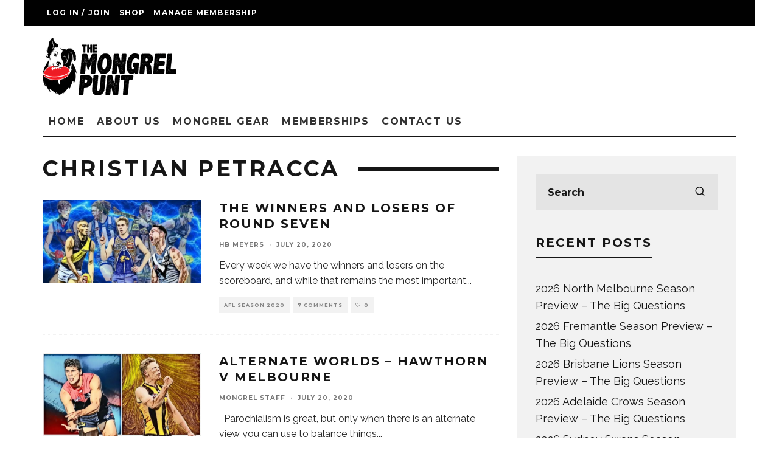

--- FILE ---
content_type: text/html; charset=UTF-8
request_url: https://themongrelpunt.com/tag/christian-petracca/page/11/
body_size: 29373
content:
<!DOCTYPE html>
<html lang="en-US">
<head>
	<meta charset="UTF-8">
			<meta name="viewport" content="width=device-width, height=device-height, initial-scale=1.0, minimum-scale=1.0">
		<link rel="profile" href="http://gmpg.org/xfn/11">
	<meta name='robots' content='index, follow, max-image-preview:large, max-snippet:-1, max-video-preview:-1' />
<style type="text/css">#arm_subscription_plan_option_11 span.arm_module_plan_price:after { content: '0.00'; }
#arm_subscription_plan_option_2 span.arm_module_plan_price:after { content: '6.60'; }
#arm_subscription_plan_option_3 span.arm_module_plan_price:after { content: '13.20'; }
#arm_subscription_plan_option_4 span.arm_module_plan_price:after { content: '27.50'; }
.arm_module_plans_main_container span.arm_module_plan_cycle_price { display: none; }</style>
	<!-- This site is optimized with the Yoast SEO plugin v26.6 - https://yoast.com/wordpress/plugins/seo/ -->
	<title>Christian Petracca Archives - Page 11 of 14 - The Mongrel Punt</title>
	<link rel="canonical" href="https://themongrelpunt.com/tag/christian-petracca/page/11/" />
	<link rel="prev" href="https://themongrelpunt.com/tag/christian-petracca/page/10/" />
	<link rel="next" href="https://themongrelpunt.com/tag/christian-petracca/page/12/" />
	<meta property="og:locale" content="en_US" />
	<meta property="og:type" content="article" />
	<meta property="og:title" content="Christian Petracca Archives - Page 11 of 14 - The Mongrel Punt" />
	<meta property="og:url" content="https://themongrelpunt.com/tag/christian-petracca/" />
	<meta property="og:site_name" content="The Mongrel Punt" />
	<meta name="twitter:card" content="summary_large_image" />
	<script type="application/ld+json" class="yoast-schema-graph">{"@context":"https://schema.org","@graph":[{"@type":"CollectionPage","@id":"https://themongrelpunt.com/tag/christian-petracca/","url":"https://themongrelpunt.com/tag/christian-petracca/page/11/","name":"Christian Petracca Archives - Page 11 of 14 - The Mongrel Punt","isPartOf":{"@id":"https://themongrelpunt.com/#website"},"primaryImageOfPage":{"@id":"https://themongrelpunt.com/tag/christian-petracca/page/11/#primaryimage"},"image":{"@id":"https://themongrelpunt.com/tag/christian-petracca/page/11/#primaryimage"},"thumbnailUrl":"https://themongrelpunt.com/wp-content/uploads/2020/07/PicsArt_07-20-08.37.11.jpg","breadcrumb":{"@id":"https://themongrelpunt.com/tag/christian-petracca/page/11/#breadcrumb"},"inLanguage":"en-US"},{"@type":"ImageObject","inLanguage":"en-US","@id":"https://themongrelpunt.com/tag/christian-petracca/page/11/#primaryimage","url":"https://themongrelpunt.com/wp-content/uploads/2020/07/PicsArt_07-20-08.37.11.jpg","contentUrl":"https://themongrelpunt.com/wp-content/uploads/2020/07/PicsArt_07-20-08.37.11.jpg","width":920,"height":484},{"@type":"BreadcrumbList","@id":"https://themongrelpunt.com/tag/christian-petracca/page/11/#breadcrumb","itemListElement":[{"@type":"ListItem","position":1,"name":"Home","item":"https://themongrelpunt.com/"},{"@type":"ListItem","position":2,"name":"Christian Petracca"}]},{"@type":"WebSite","@id":"https://themongrelpunt.com/#website","url":"https://themongrelpunt.com/","name":"The Mongrel Punt","description":"AFL... without the agenda","publisher":{"@id":"https://themongrelpunt.com/#organization"},"potentialAction":[{"@type":"SearchAction","target":{"@type":"EntryPoint","urlTemplate":"https://themongrelpunt.com/?s={search_term_string}"},"query-input":{"@type":"PropertyValueSpecification","valueRequired":true,"valueName":"search_term_string"}}],"inLanguage":"en-US"},{"@type":"Organization","@id":"https://themongrelpunt.com/#organization","name":"The Mongrel Punt","url":"https://themongrelpunt.com/","logo":{"@type":"ImageObject","inLanguage":"en-US","@id":"https://themongrelpunt.com/#/schema/logo/image/","url":"https://themongrelpunt.com/wp-content/uploads/2019/10/LOGO_TheMongrelPunt_PortraitCLR.png","contentUrl":"https://themongrelpunt.com/wp-content/uploads/2019/10/LOGO_TheMongrelPunt_PortraitCLR.png","width":1042,"height":1043,"caption":"The Mongrel Punt"},"image":{"@id":"https://themongrelpunt.com/#/schema/logo/image/"}}]}</script>
	<!-- / Yoast SEO plugin. -->


<link rel='dns-prefetch' href='//fonts.googleapis.com' />
<link rel="alternate" type="application/rss+xml" title="The Mongrel Punt &raquo; Feed" href="https://themongrelpunt.com/feed/" />
<link rel="alternate" type="application/rss+xml" title="The Mongrel Punt &raquo; Comments Feed" href="https://themongrelpunt.com/comments/feed/" />
<link rel="alternate" type="application/rss+xml" title="The Mongrel Punt &raquo; Christian Petracca Tag Feed" href="https://themongrelpunt.com/tag/christian-petracca/feed/" />
<style id='wp-img-auto-sizes-contain-inline-css' type='text/css'>
img:is([sizes=auto i],[sizes^="auto," i]){contain-intrinsic-size:3000px 1500px}
/*# sourceURL=wp-img-auto-sizes-contain-inline-css */
</style>
<link rel='stylesheet' id='pt-cv-public-style-css' href='https://themongrelpunt.com/wp-content/plugins/content-views-query-and-display-post-page/public/assets/css/cv.css?ver=4.2.1' type='text/css' media='all' />
<style id='wp-emoji-styles-inline-css' type='text/css'>

	img.wp-smiley, img.emoji {
		display: inline !important;
		border: none !important;
		box-shadow: none !important;
		height: 1em !important;
		width: 1em !important;
		margin: 0 0.07em !important;
		vertical-align: -0.1em !important;
		background: none !important;
		padding: 0 !important;
	}
/*# sourceURL=wp-emoji-styles-inline-css */
</style>
<style id='wp-block-library-inline-css' type='text/css'>
:root{--wp-block-synced-color:#7a00df;--wp-block-synced-color--rgb:122,0,223;--wp-bound-block-color:var(--wp-block-synced-color);--wp-editor-canvas-background:#ddd;--wp-admin-theme-color:#007cba;--wp-admin-theme-color--rgb:0,124,186;--wp-admin-theme-color-darker-10:#006ba1;--wp-admin-theme-color-darker-10--rgb:0,107,160.5;--wp-admin-theme-color-darker-20:#005a87;--wp-admin-theme-color-darker-20--rgb:0,90,135;--wp-admin-border-width-focus:2px}@media (min-resolution:192dpi){:root{--wp-admin-border-width-focus:1.5px}}.wp-element-button{cursor:pointer}:root .has-very-light-gray-background-color{background-color:#eee}:root .has-very-dark-gray-background-color{background-color:#313131}:root .has-very-light-gray-color{color:#eee}:root .has-very-dark-gray-color{color:#313131}:root .has-vivid-green-cyan-to-vivid-cyan-blue-gradient-background{background:linear-gradient(135deg,#00d084,#0693e3)}:root .has-purple-crush-gradient-background{background:linear-gradient(135deg,#34e2e4,#4721fb 50%,#ab1dfe)}:root .has-hazy-dawn-gradient-background{background:linear-gradient(135deg,#faaca8,#dad0ec)}:root .has-subdued-olive-gradient-background{background:linear-gradient(135deg,#fafae1,#67a671)}:root .has-atomic-cream-gradient-background{background:linear-gradient(135deg,#fdd79a,#004a59)}:root .has-nightshade-gradient-background{background:linear-gradient(135deg,#330968,#31cdcf)}:root .has-midnight-gradient-background{background:linear-gradient(135deg,#020381,#2874fc)}:root{--wp--preset--font-size--normal:16px;--wp--preset--font-size--huge:42px}.has-regular-font-size{font-size:1em}.has-larger-font-size{font-size:2.625em}.has-normal-font-size{font-size:var(--wp--preset--font-size--normal)}.has-huge-font-size{font-size:var(--wp--preset--font-size--huge)}.has-text-align-center{text-align:center}.has-text-align-left{text-align:left}.has-text-align-right{text-align:right}.has-fit-text{white-space:nowrap!important}#end-resizable-editor-section{display:none}.aligncenter{clear:both}.items-justified-left{justify-content:flex-start}.items-justified-center{justify-content:center}.items-justified-right{justify-content:flex-end}.items-justified-space-between{justify-content:space-between}.screen-reader-text{border:0;clip-path:inset(50%);height:1px;margin:-1px;overflow:hidden;padding:0;position:absolute;width:1px;word-wrap:normal!important}.screen-reader-text:focus{background-color:#ddd;clip-path:none;color:#444;display:block;font-size:1em;height:auto;left:5px;line-height:normal;padding:15px 23px 14px;text-decoration:none;top:5px;width:auto;z-index:100000}html :where(.has-border-color){border-style:solid}html :where([style*=border-top-color]){border-top-style:solid}html :where([style*=border-right-color]){border-right-style:solid}html :where([style*=border-bottom-color]){border-bottom-style:solid}html :where([style*=border-left-color]){border-left-style:solid}html :where([style*=border-width]){border-style:solid}html :where([style*=border-top-width]){border-top-style:solid}html :where([style*=border-right-width]){border-right-style:solid}html :where([style*=border-bottom-width]){border-bottom-style:solid}html :where([style*=border-left-width]){border-left-style:solid}html :where(img[class*=wp-image-]){height:auto;max-width:100%}:where(figure){margin:0 0 1em}html :where(.is-position-sticky){--wp-admin--admin-bar--position-offset:var(--wp-admin--admin-bar--height,0px)}@media screen and (max-width:600px){html :where(.is-position-sticky){--wp-admin--admin-bar--position-offset:0px}}

/*# sourceURL=wp-block-library-inline-css */
</style><link rel='stylesheet' id='wc-blocks-style-css' href='https://themongrelpunt.com/wp-content/plugins/woocommerce/assets/client/blocks/wc-blocks.css?ver=wc-10.4.3' type='text/css' media='all' />
<style id='global-styles-inline-css' type='text/css'>
:root{--wp--preset--aspect-ratio--square: 1;--wp--preset--aspect-ratio--4-3: 4/3;--wp--preset--aspect-ratio--3-4: 3/4;--wp--preset--aspect-ratio--3-2: 3/2;--wp--preset--aspect-ratio--2-3: 2/3;--wp--preset--aspect-ratio--16-9: 16/9;--wp--preset--aspect-ratio--9-16: 9/16;--wp--preset--color--black: #000000;--wp--preset--color--cyan-bluish-gray: #abb8c3;--wp--preset--color--white: #ffffff;--wp--preset--color--pale-pink: #f78da7;--wp--preset--color--vivid-red: #cf2e2e;--wp--preset--color--luminous-vivid-orange: #ff6900;--wp--preset--color--luminous-vivid-amber: #fcb900;--wp--preset--color--light-green-cyan: #7bdcb5;--wp--preset--color--vivid-green-cyan: #00d084;--wp--preset--color--pale-cyan-blue: #8ed1fc;--wp--preset--color--vivid-cyan-blue: #0693e3;--wp--preset--color--vivid-purple: #9b51e0;--wp--preset--gradient--vivid-cyan-blue-to-vivid-purple: linear-gradient(135deg,rgb(6,147,227) 0%,rgb(155,81,224) 100%);--wp--preset--gradient--light-green-cyan-to-vivid-green-cyan: linear-gradient(135deg,rgb(122,220,180) 0%,rgb(0,208,130) 100%);--wp--preset--gradient--luminous-vivid-amber-to-luminous-vivid-orange: linear-gradient(135deg,rgb(252,185,0) 0%,rgb(255,105,0) 100%);--wp--preset--gradient--luminous-vivid-orange-to-vivid-red: linear-gradient(135deg,rgb(255,105,0) 0%,rgb(207,46,46) 100%);--wp--preset--gradient--very-light-gray-to-cyan-bluish-gray: linear-gradient(135deg,rgb(238,238,238) 0%,rgb(169,184,195) 100%);--wp--preset--gradient--cool-to-warm-spectrum: linear-gradient(135deg,rgb(74,234,220) 0%,rgb(151,120,209) 20%,rgb(207,42,186) 40%,rgb(238,44,130) 60%,rgb(251,105,98) 80%,rgb(254,248,76) 100%);--wp--preset--gradient--blush-light-purple: linear-gradient(135deg,rgb(255,206,236) 0%,rgb(152,150,240) 100%);--wp--preset--gradient--blush-bordeaux: linear-gradient(135deg,rgb(254,205,165) 0%,rgb(254,45,45) 50%,rgb(107,0,62) 100%);--wp--preset--gradient--luminous-dusk: linear-gradient(135deg,rgb(255,203,112) 0%,rgb(199,81,192) 50%,rgb(65,88,208) 100%);--wp--preset--gradient--pale-ocean: linear-gradient(135deg,rgb(255,245,203) 0%,rgb(182,227,212) 50%,rgb(51,167,181) 100%);--wp--preset--gradient--electric-grass: linear-gradient(135deg,rgb(202,248,128) 0%,rgb(113,206,126) 100%);--wp--preset--gradient--midnight: linear-gradient(135deg,rgb(2,3,129) 0%,rgb(40,116,252) 100%);--wp--preset--font-size--small: 13px;--wp--preset--font-size--medium: 20px;--wp--preset--font-size--large: 36px;--wp--preset--font-size--x-large: 42px;--wp--preset--spacing--20: 0.44rem;--wp--preset--spacing--30: 0.67rem;--wp--preset--spacing--40: 1rem;--wp--preset--spacing--50: 1.5rem;--wp--preset--spacing--60: 2.25rem;--wp--preset--spacing--70: 3.38rem;--wp--preset--spacing--80: 5.06rem;--wp--preset--shadow--natural: 6px 6px 9px rgba(0, 0, 0, 0.2);--wp--preset--shadow--deep: 12px 12px 50px rgba(0, 0, 0, 0.4);--wp--preset--shadow--sharp: 6px 6px 0px rgba(0, 0, 0, 0.2);--wp--preset--shadow--outlined: 6px 6px 0px -3px rgb(255, 255, 255), 6px 6px rgb(0, 0, 0);--wp--preset--shadow--crisp: 6px 6px 0px rgb(0, 0, 0);}:where(.is-layout-flex){gap: 0.5em;}:where(.is-layout-grid){gap: 0.5em;}body .is-layout-flex{display: flex;}.is-layout-flex{flex-wrap: wrap;align-items: center;}.is-layout-flex > :is(*, div){margin: 0;}body .is-layout-grid{display: grid;}.is-layout-grid > :is(*, div){margin: 0;}:where(.wp-block-columns.is-layout-flex){gap: 2em;}:where(.wp-block-columns.is-layout-grid){gap: 2em;}:where(.wp-block-post-template.is-layout-flex){gap: 1.25em;}:where(.wp-block-post-template.is-layout-grid){gap: 1.25em;}.has-black-color{color: var(--wp--preset--color--black) !important;}.has-cyan-bluish-gray-color{color: var(--wp--preset--color--cyan-bluish-gray) !important;}.has-white-color{color: var(--wp--preset--color--white) !important;}.has-pale-pink-color{color: var(--wp--preset--color--pale-pink) !important;}.has-vivid-red-color{color: var(--wp--preset--color--vivid-red) !important;}.has-luminous-vivid-orange-color{color: var(--wp--preset--color--luminous-vivid-orange) !important;}.has-luminous-vivid-amber-color{color: var(--wp--preset--color--luminous-vivid-amber) !important;}.has-light-green-cyan-color{color: var(--wp--preset--color--light-green-cyan) !important;}.has-vivid-green-cyan-color{color: var(--wp--preset--color--vivid-green-cyan) !important;}.has-pale-cyan-blue-color{color: var(--wp--preset--color--pale-cyan-blue) !important;}.has-vivid-cyan-blue-color{color: var(--wp--preset--color--vivid-cyan-blue) !important;}.has-vivid-purple-color{color: var(--wp--preset--color--vivid-purple) !important;}.has-black-background-color{background-color: var(--wp--preset--color--black) !important;}.has-cyan-bluish-gray-background-color{background-color: var(--wp--preset--color--cyan-bluish-gray) !important;}.has-white-background-color{background-color: var(--wp--preset--color--white) !important;}.has-pale-pink-background-color{background-color: var(--wp--preset--color--pale-pink) !important;}.has-vivid-red-background-color{background-color: var(--wp--preset--color--vivid-red) !important;}.has-luminous-vivid-orange-background-color{background-color: var(--wp--preset--color--luminous-vivid-orange) !important;}.has-luminous-vivid-amber-background-color{background-color: var(--wp--preset--color--luminous-vivid-amber) !important;}.has-light-green-cyan-background-color{background-color: var(--wp--preset--color--light-green-cyan) !important;}.has-vivid-green-cyan-background-color{background-color: var(--wp--preset--color--vivid-green-cyan) !important;}.has-pale-cyan-blue-background-color{background-color: var(--wp--preset--color--pale-cyan-blue) !important;}.has-vivid-cyan-blue-background-color{background-color: var(--wp--preset--color--vivid-cyan-blue) !important;}.has-vivid-purple-background-color{background-color: var(--wp--preset--color--vivid-purple) !important;}.has-black-border-color{border-color: var(--wp--preset--color--black) !important;}.has-cyan-bluish-gray-border-color{border-color: var(--wp--preset--color--cyan-bluish-gray) !important;}.has-white-border-color{border-color: var(--wp--preset--color--white) !important;}.has-pale-pink-border-color{border-color: var(--wp--preset--color--pale-pink) !important;}.has-vivid-red-border-color{border-color: var(--wp--preset--color--vivid-red) !important;}.has-luminous-vivid-orange-border-color{border-color: var(--wp--preset--color--luminous-vivid-orange) !important;}.has-luminous-vivid-amber-border-color{border-color: var(--wp--preset--color--luminous-vivid-amber) !important;}.has-light-green-cyan-border-color{border-color: var(--wp--preset--color--light-green-cyan) !important;}.has-vivid-green-cyan-border-color{border-color: var(--wp--preset--color--vivid-green-cyan) !important;}.has-pale-cyan-blue-border-color{border-color: var(--wp--preset--color--pale-cyan-blue) !important;}.has-vivid-cyan-blue-border-color{border-color: var(--wp--preset--color--vivid-cyan-blue) !important;}.has-vivid-purple-border-color{border-color: var(--wp--preset--color--vivid-purple) !important;}.has-vivid-cyan-blue-to-vivid-purple-gradient-background{background: var(--wp--preset--gradient--vivid-cyan-blue-to-vivid-purple) !important;}.has-light-green-cyan-to-vivid-green-cyan-gradient-background{background: var(--wp--preset--gradient--light-green-cyan-to-vivid-green-cyan) !important;}.has-luminous-vivid-amber-to-luminous-vivid-orange-gradient-background{background: var(--wp--preset--gradient--luminous-vivid-amber-to-luminous-vivid-orange) !important;}.has-luminous-vivid-orange-to-vivid-red-gradient-background{background: var(--wp--preset--gradient--luminous-vivid-orange-to-vivid-red) !important;}.has-very-light-gray-to-cyan-bluish-gray-gradient-background{background: var(--wp--preset--gradient--very-light-gray-to-cyan-bluish-gray) !important;}.has-cool-to-warm-spectrum-gradient-background{background: var(--wp--preset--gradient--cool-to-warm-spectrum) !important;}.has-blush-light-purple-gradient-background{background: var(--wp--preset--gradient--blush-light-purple) !important;}.has-blush-bordeaux-gradient-background{background: var(--wp--preset--gradient--blush-bordeaux) !important;}.has-luminous-dusk-gradient-background{background: var(--wp--preset--gradient--luminous-dusk) !important;}.has-pale-ocean-gradient-background{background: var(--wp--preset--gradient--pale-ocean) !important;}.has-electric-grass-gradient-background{background: var(--wp--preset--gradient--electric-grass) !important;}.has-midnight-gradient-background{background: var(--wp--preset--gradient--midnight) !important;}.has-small-font-size{font-size: var(--wp--preset--font-size--small) !important;}.has-medium-font-size{font-size: var(--wp--preset--font-size--medium) !important;}.has-large-font-size{font-size: var(--wp--preset--font-size--large) !important;}.has-x-large-font-size{font-size: var(--wp--preset--font-size--x-large) !important;}
/*# sourceURL=global-styles-inline-css */
</style>

<style id='classic-theme-styles-inline-css' type='text/css'>
/*! This file is auto-generated */
.wp-block-button__link{color:#fff;background-color:#32373c;border-radius:9999px;box-shadow:none;text-decoration:none;padding:calc(.667em + 2px) calc(1.333em + 2px);font-size:1.125em}.wp-block-file__button{background:#32373c;color:#fff;text-decoration:none}
/*# sourceURL=/wp-includes/css/classic-themes.min.css */
</style>
<link rel='stylesheet' id='contact-form-7-css' href='https://themongrelpunt.com/wp-content/plugins/contact-form-7/includes/css/styles.css?ver=6.1.4' type='text/css' media='all' />
<style id='woocommerce-inline-inline-css' type='text/css'>
.woocommerce form .form-row .required { visibility: visible; }
/*# sourceURL=woocommerce-inline-inline-css */
</style>
<link rel='stylesheet' id='codetipi-15zine-style-css' href='https://themongrelpunt.com/wp-content/themes/15zine/assets/css/style.min.css?ver=3.3.9.8' type='text/css' media='all' />
<style id='codetipi-15zine-style-inline-css' type='text/css'>
.link-color-wrap > * > a,.link-color-wrap > * > ul a{ color: #1e1e1e;}.link-color-wrap > * > a:hover,.link-color-wrap > * > ul a:hover{ color: #555;}body{ color: #262626;}.site-footer{ color: #fff;}body{font-size:14px;font-weight:400;line-height:1.6;text-transform:none;}.excerpt{font-size:14px;font-weight:400;line-height:1.6;text-transform:none;}.preview-thumbnail .title, .preview-review .title{font-size:14px;font-weight:700;letter-spacing:0.1em;line-height:1.3;text-transform:uppercase;}.byline{font-size:10px;font-weight:700;letter-spacing:0.1em;line-height:1.3;text-transform:uppercase;}.tipi-button, .button__back__home{font-size:14px;font-weight:700;letter-spacing:0.1em;text-transform:uppercase;}.breadcrumbs{font-size:11px;font-weight:400;letter-spacing:0.1em;text-transform:none;}.secondary-menu-wrap{font-size:14px;font-weight:700;letter-spacing:0.1em;line-height:1;text-transform:uppercase;}.preview-slider.title-s .title{font-size:14px;font-weight:700;letter-spacing:0.1em;line-height:1.3;text-transform:uppercase;}.preview-slider.title-m .title{font-size:14px;font-weight:700;letter-spacing:0.1em;line-height:1.3;text-transform:uppercase;}.preview-slider.title-l .title{font-size:14px;font-weight:700;letter-spacing:0.1em;line-height:1.3;text-transform:uppercase;}.preview-slider.title-xl .title{font-size:14px;font-weight:700;letter-spacing:0.1em;line-height:1.3;text-transform:uppercase;}.preview-grid.title-s .title{font-size:14px;font-weight:700;letter-spacing:0.1em;line-height:1.3;text-transform:uppercase;}.preview-grid.title-m .title{font-size:14px;font-weight:700;letter-spacing:0.1em;line-height:1.3;text-transform:uppercase;}.preview-grid.title-l .title{font-size:14px;font-weight:700;letter-spacing:0.1em;line-height:1.3;text-transform:uppercase;}.preview-classic .title{font-size:14px;font-weight:700;letter-spacing:0.1em;line-height:1.3;text-transform:uppercase;}.preview-2 .title{font-size:14px;font-weight:700;letter-spacing:0.1em;line-height:1.3;text-transform:uppercase;}.entry-content blockquote, .entry-content .wp-block-pullquote p{font-size:18px;font-weight:400;line-height:1.5;text-transform:none;}.hero-wrap .caption, .gallery-block__wrap .caption{font-size:10px;font-weight:400;line-height:1.2;text-transform:none;}.main-navigation{font-size:14px;font-weight:700;letter-spacing:0.12em;line-height:1;text-transform:uppercase;}.hero-meta.tipi-s-typo .title{font-size:18px;font-weight:700;letter-spacing:0.1em;line-height:1.3;text-transform:uppercase;}.hero-meta.tipi-m-typo .title{font-size:18px;font-weight:700;letter-spacing:0.1em;line-height:1.3;text-transform:uppercase;}.hero-meta.tipi-l-typo .title{font-size:18px;font-weight:700;letter-spacing:0.1em;line-height:1.3;text-transform:uppercase;}.entry-content h1{font-size:18px;font-weight:700;letter-spacing:0.1em;line-height:1.3;text-transform:uppercase;}.entry-content h2{font-size:18px;font-weight:700;letter-spacing:0.1em;line-height:1.3;text-transform:uppercase;}.entry-content h3{font-size:14px;font-weight:700;letter-spacing:0.1em;line-height:1.3;text-transform:uppercase;}.entry-content h4{font-size:14px;font-weight:700;letter-spacing:0.1em;line-height:1.3;text-transform:uppercase;}.entry-content h5{font-size:14px;font-weight:700;letter-spacing:0.1em;line-height:1.3;text-transform:uppercase;}.widget-title{font-size:14px;font-weight:700;letter-spacing:0.1em;line-height:1.3;text-transform:uppercase;}.block-title-wrap .title{font-size:18px;font-weight:700;letter-spacing:0.1em;line-height:1.2;text-transform:uppercase;}.block-subtitle{font-size:15px;font-weight:700;letter-spacing:0.1em;line-height:1.3;text-transform:uppercase;}.preview-classic { padding-bottom: 30px; }.block-wrap-classic .block ~ .block .preview-1:first-child { padding-top: 30px; }.preview-thumbnail { padding-bottom: 20px; }.codetipi-15zine-widget .preview-thumbnail { padding-bottom: 15px; }.preview-classic{ border-bottom:1px dotted #f2f2f2;}.preview-classic { margin-bottom: 30px; }.block-wrap-bs-62 .block ~ .block, .block-wrap-classic .block ~ .block .preview-1:first-child { margin-top: 30px; }.block-wrap-classic .block ~ .block .preview-1:first-child{ border-top:1px dotted #f2f2f2;}.preview-classic { margin-bottom: 30px; }.block-wrap-bs-62 .block ~ .block, .block-wrap-classic .block ~ .block .preview-1:first-child { margin-top: 30px; }.preview-thumbnail{ border-bottom:1px dotted #f2f2f2;}.preview-thumbnail { margin-bottom: 20px; }.codetipi-15zine-widget .preview-thumbnail { margin-bottom: 15px; }.main-menu-logo img { width: 110px; }.mm-submenu-2 .mm-51 .menu-wrap > .sub-menu > li > a { color: #dd3333; }.preview-slider.tile-overlay--1:after, .preview-slider.tile-overlay--2 .meta:after { opacity: 0.25; }.preview-grid.tile-overlay--1:after, .preview-grid.tile-overlay--2 .meta:after { opacity: 0.75; }.main-navigation-border { border-bottom-color: #161616; }.cb-mm-on.cb-menu-light #cb-nav-bar .cb-main-nav > li:hover, .cb-mm-on.cb-menu-dark #cb-nav-bar .cb-main-nav > li:hover { background: #222; }body {}body, #respond, .cb-font-body, .font-b { font-family: 'Raleway',sans-serif; }h1, h2, h3, h4, h5, h6, .cb-font-header, .font-h, #bbp-user-navigation, .cb-byline, .product_meta, .price, .woocommerce-review-link, .cart_item, .cart-collaterals .cart_totals th { font-family: 'Montserrat',sans-serif }.main-menu > li > a, .main-menu-wrap .menu-icons > li > a {
		padding-top: 15px;
		padding-bottom: 15px;
	}.secondary-menu-wrap .menu-icons > li > a, .secondary-menu-wrap .secondary-menu > li > a {
		padding-top: 15px;
		padding-bottom: 15px;
	}.site-mob-header:not(.site-mob-header-11) .header-padding .logo-main-wrap, .site-mob-header:not(.site-mob-header-11) .header-padding .icons-wrap a, .site-mob-header-11 .header-padding {
		padding-top: 20px;
		padding-bottom: 20px;
	}.grid-spacing { border-top-width: 3px; }@media only screen and (min-width: 481px) {.block-wrap-slider:not(.block-wrap-51) .slider-spacing { margin-right: 3px;}.block--feature.block-wrap-slider .block-inner-style { padding-top: 3px;}}@media only screen and (min-width: 768px) {.grid-spacing { border-right-width: 3px; }.block-wrap-55 .slide { margin-right: 3px!important; }.block-wrap-grid:not(.block-wrap-81) .block { width: calc( 100% + 3px ); }.preview-slider.tile-overlay--1:hover:after, .preview-slider.tile-overlay--2.tile-overlay--gradient:hover:after, .preview-slider.tile-overlay--2:hover .meta:after { opacity: 0.75 ; }.preview-grid.tile-overlay--1:hover:after, .preview-grid.tile-overlay--2.tile-overlay--gradient:hover:after, .preview-grid.tile-overlay--2:hover .meta:after { opacity: 0.75 ; }}@media only screen and (min-width: 1020px) {.site-header .header-padding {
		padding-top: 20px;
		padding-bottom: 20px;
	}body{font-size:18px;}.excerpt{font-size:16px;}.tipi-button, .button__back__home{font-size:12px;}.secondary-menu-wrap{font-size:12px;}.preview-slider.title-s .title{font-size:16px;}.preview-slider.title-m .title{font-size:16px;}.preview-slider.title-l .title{font-size:32px;}.preview-slider.title-xl .title{font-size:38px;}.preview-grid.title-s .title{font-size:16px;}.preview-grid.title-m .title{font-size:16px;}.preview-grid.title-l .title{font-size:32px;}.preview-classic .title{font-size:20px;}.preview-2 .title{font-size:22px;}.entry-content blockquote, .entry-content .wp-block-pullquote p{font-size:30px;}.main-navigation{font-size:16px;}.hero-meta.tipi-s-typo .title{font-size:30px;}.hero-meta.tipi-m-typo .title{font-size:40px;}.hero-meta.tipi-l-typo .title{font-size:50px;}.entry-content h1{font-size:50px;}.entry-content h2{font-size:30px;}.entry-content h3{font-size:24px;}.entry-content h4{font-size:20px;}.entry-content h5{font-size:18px;}.widget-title{font-size:20px;}.block-title-wrap .title{font-size:36px;}}
/*# sourceURL=codetipi-15zine-style-inline-css */
</style>
<link rel='stylesheet' id='codetipi-15zine-fonts-css' href='https://fonts.googleapis.com/css?family=Montserrat%3A400%2C700%7CRaleway%3A400%2C700&#038;display=swap' type='text/css' media='all' />
<link rel='stylesheet' id='15zine-bbpress-style-css' href='https://themongrelpunt.com/wp-content/themes/15zine/assets/css/bbpress.min.css?ver=3.3.9.8' type='text/css' media='all' />
<link rel='stylesheet' id='swipebox-css' href='https://themongrelpunt.com/wp-content/themes/15zine/assets/css/swipebox.min.css?ver=1.4.4' type='text/css' media='all' />
<link rel='stylesheet' id='codetipi-15zine-woocommerce-style-css' href='https://themongrelpunt.com/wp-content/themes/15zine/assets/css/woocommerce.min.css?ver=3.3.9.8' type='text/css' media='all' />
<link rel='stylesheet' id='login-with-ajax-css' href='https://themongrelpunt.com/wp-content/plugins/login-with-ajax/templates/widget.css?ver=4.5.1' type='text/css' media='all' />
<link rel='stylesheet' id='arm_lite_front_css-css' href='https://themongrelpunt.com/wp-content/plugins/armember-membership/css/arm_front.css?ver=7.0.2' type='text/css' media='all' />
<link rel='stylesheet' id='arm_front_css-css' href='https://themongrelpunt.com/wp-content/plugins/armember/css/arm_front.css?ver=7.0.2' type='text/css' media='all' />
<link rel='stylesheet' id='arm_lite_form_style_css-css' href='https://themongrelpunt.com/wp-content/plugins/armember-membership/css/arm_form_style.css?ver=7.0.2' type='text/css' media='all' />
<link rel='stylesheet' id='arm_form_style_css-css' href='https://themongrelpunt.com/wp-content/plugins/armember/css/arm_form_style.css?ver=7.0.2' type='text/css' media='all' />
<link rel='stylesheet' id='arm_fontawesome_css-css' href='https://themongrelpunt.com/wp-content/plugins/armember-membership/css/arm-font-awesome.css?ver=7.0.2' type='text/css' media='all' />
<link rel='stylesheet' id='arm_front_components_base-controls-css' href='https://themongrelpunt.com/wp-content/plugins/armember-membership/assets/css/front/components/_base-controls.css?ver=7.0.2' type='text/css' media='all' />
<link rel='stylesheet' id='arm_front_components_form-style_base-css' href='https://themongrelpunt.com/wp-content/plugins/armember-membership/assets/css/front/components/form-style/_base.css?ver=7.0.2' type='text/css' media='all' />
<link rel='stylesheet' id='arm_front_components_form-style__arm-style-default-css' href='https://themongrelpunt.com/wp-content/plugins/armember-membership/assets/css/front/components/form-style/_arm-style-default.css?ver=7.0.2' type='text/css' media='all' />
<link rel='stylesheet' id='arm_front_components_form-style__arm-style-material-css' href='https://themongrelpunt.com/wp-content/plugins/armember-membership/assets/css/front/components/form-style/_arm-style-material.css?ver=7.0.2' type='text/css' media='all' />
<link rel='stylesheet' id='arm_front_component_css-css' href='https://themongrelpunt.com/wp-content/plugins/armember-membership/assets/css/front/arm_front.css?ver=7.0.2' type='text/css' media='all' />
<link rel='stylesheet' id='arm_bootstrap_all_css-css' href='https://themongrelpunt.com/wp-content/plugins/armember-membership/bootstrap/css/bootstrap_all.css?ver=7.0.2' type='text/css' media='all' />
<script type="text/javascript" data-cfasync="false" src="https://themongrelpunt.com/wp-includes/js/jquery/jquery.min.js?ver=3.7.1" id="jquery-core-js"></script>
<script type="text/javascript" data-cfasync="false" src="https://themongrelpunt.com/wp-includes/js/jquery/jquery-migrate.min.js?ver=3.4.1" id="jquery-migrate-js"></script>
<script type="text/javascript" src="https://themongrelpunt.com/wp-content/plugins/woocommerce/assets/js/jquery-blockui/jquery.blockUI.min.js?ver=2.7.0-wc.10.4.3" id="wc-jquery-blockui-js" defer="defer" data-wp-strategy="defer"></script>
<script type="text/javascript" id="wc-add-to-cart-js-extra">
/* <![CDATA[ */
var wc_add_to_cart_params = {"ajax_url":"/wp-admin/admin-ajax.php","wc_ajax_url":"/?wc-ajax=%%endpoint%%","i18n_view_cart":"View cart","cart_url":"https://themongrelpunt.com/cart/","is_cart":"","cart_redirect_after_add":"yes"};
//# sourceURL=wc-add-to-cart-js-extra
/* ]]> */
</script>
<script type="text/javascript" src="https://themongrelpunt.com/wp-content/plugins/woocommerce/assets/js/frontend/add-to-cart.min.js?ver=10.4.3" id="wc-add-to-cart-js" defer="defer" data-wp-strategy="defer"></script>
<script type="text/javascript" src="https://themongrelpunt.com/wp-content/plugins/woocommerce/assets/js/js-cookie/js.cookie.min.js?ver=2.1.4-wc.10.4.3" id="wc-js-cookie-js" data-wp-strategy="defer"></script>
<script type="text/javascript" id="woocommerce-js-extra">
/* <![CDATA[ */
var woocommerce_params = {"ajax_url":"/wp-admin/admin-ajax.php","wc_ajax_url":"/?wc-ajax=%%endpoint%%","i18n_password_show":"Show password","i18n_password_hide":"Hide password"};
//# sourceURL=woocommerce-js-extra
/* ]]> */
</script>
<script type="text/javascript" src="https://themongrelpunt.com/wp-content/plugins/woocommerce/assets/js/frontend/woocommerce.min.js?ver=10.4.3" id="woocommerce-js" defer="defer" data-wp-strategy="defer"></script>
<script type="text/javascript" id="login-with-ajax-js-extra">
/* <![CDATA[ */
var LWA = {"ajaxurl":"https://themongrelpunt.com/wp-admin/admin-ajax.php","off":""};
//# sourceURL=login-with-ajax-js-extra
/* ]]> */
</script>
<script type="text/javascript" src="https://themongrelpunt.com/wp-content/themes/15zine/plugins/login-with-ajax/login-with-ajax.js?ver=4.5.1" id="login-with-ajax-js"></script>
<script type="text/javascript" src="https://themongrelpunt.com/wp-content/plugins/login-with-ajax/ajaxify/ajaxify.min.js?ver=4.5.1" id="login-with-ajax-ajaxify-js"></script>
<script type="text/javascript" data-cfasync="false" src="https://themongrelpunt.com/wp-content/plugins/armember-membership/js/jquery.bpopup.min.js?ver=7.0.2" id="arm_bpopup-js"></script>
<script type="text/javascript" data-cfasync="false" src="https://themongrelpunt.com/wp-content/plugins/armember-membership/bootstrap/js/bootstrap.min.js?ver=7.0.2" id="arm_bootstrap_js-js"></script>
<script type="text/javascript" data-cfasync="false" src="https://themongrelpunt.com/wp-content/plugins/armember-membership/js/arm_common.js?ver=7.0.2" id="arm_lite_common_js-js"></script>
<script type="text/javascript" data-cfasync="false" src="https://themongrelpunt.com/wp-content/plugins/armember/js/arm_common.js?ver=7.0.2" id="arm_common_js-js"></script>
<script type="text/javascript" id="arm_common_js-js-after">
/* <![CDATA[ */
__ARMAJAXURL = "https://themongrelpunt.com/wp-admin/admin-ajax.php";__ARMVIEWURL = "https://themongrelpunt.com/wp-content/plugins/armember/core/views";__ARMIMAGEURL = "https://themongrelpunt.com/wp-content/plugins/armember/images";__ARMUPLOADIMAGEURL = "https://themongrelpunt.com/wp-content/uploads/armember";__ARMLITEIMAGEURL = "https://themongrelpunt.com/wp-content/plugins/armember-membership/images";__ARMISADMIN = [];__ARMSITEURL = "https://themongrelpunt.com";arm_activatelicense_msg="Please Activate ARMember License";arm_nolicense_msg= "Please Activate ARMember License.";loadActivityError = "There is an error while loading activities, please try again.";pinterestPermissionError = "The user has not grant permissions or closed the pop-up";pinterestError = "Oops, there was a problem for getting account information";clickToCopyError = "There is an error while copying, please try again";fbUserLoginError = "User has cancelled login or did not fully authorize.";closeAccountError = "There is an error while closing account, please try again.";invalidFileTypeError = "Sorry, this file type is not permitted for security reasons.";fileSizeError = "File is not allowed larger than {SIZE}.";fileUploadError = "There is an error in uploading file, Please try again.";coverRemoveConfirm = "Are you sure you want to remove cover photo?";profileRemoveConfirm = "Are you sure you want to remove profile photo?";errorPerformingAction = "There is an error while performing this action, please try again.";userSubscriptionCancel = "User&#039;s subscription has been canceled";ARM_Loding = "Loading..";Post_Publish ="After certain time of post is published";Post_Modify ="After certain time of post is modified";wentwrong ="Sorry, Something went wrong. Please try again.";bulkActionError = "Please select valid action.";bulkRecordsError ="Please select one or more records.";clearLoginAttempts ="Login attempts cleared successfully.";clearLoginHistory ="Login History cleared successfully.";nopasswordforimport ="Password can not be left blank.";delBadgeSuccess ="Badge has been deleted successfully.";delBadgeError ="There is an error while deleting Badge, please try again.";delAchievementBadgeSuccess ="Achievement badges has been deleted successfully.";delAchievementBadgeError ="There is an error while deleting achievement badges, please try again.";addUserAchievementSuccess ="User Achievement Added Successfully.";delUserBadgeSuccess ="User badge has been deleted successfully.";delUserBadgeError ="There is an error while deleting user badge, please try again.";delPlansSuccess ="Plan(s) has been deleted successfully.";delPlansError ="There is an error while deleting Plan(s), please try again.";delPlanError ="There is an error while deleting Plan, please try again.";stripePlanIDWarning ="If you leave this field blank, stripe will not be available in setup for recurring plan(s).";delSetupsSuccess ="Setup(s) has been deleted successfully.";delSetupsError ="There is an error while deleting Setup(s), please try again.";delSetupSuccess ="Setup has been deleted successfully.";delSetupError ="There is an error while deleting Setup, please try again.";delFormSetSuccess ="Form Set Deleted Successfully.";delFormSetError ="There is an error while deleting form set, please try again.";delFormSuccess ="Form deleted successfully.";delFormError ="There is an error while deleting form, please try again.";delRuleSuccess ="Rule has been deleted successfully.";delRuleError ="There is an error while deleting Rule, please try again.";delRulesSuccess ="Rule(s) has been deleted successfully.";delRulesError ="There is an error while deleting Rule(s), please try again.";prevTransactionError ="There is an error while generating preview of transaction detail, Please try again.";invoiceTransactionError ="There is an error while generating invoice of transaction detail, Please try again.";prevMemberDetailError ="There is an error while generating preview of members detail, Please try again.";prevMemberActivityError ="There is an error while displaying members activities detail, Please try again.";prevCustomCssError ="There is an error while displaying ARMember CSS Class Information, Please Try Again.";prevImportMemberDetailError ="Please upload appropriate file to import users.";delTransactionSuccess ="Transaction has been deleted successfully.";cancelSubscriptionSuccess ="Subscription has been canceled successfully.";delTransactionsSuccess ="Transaction(s) has been deleted successfully.";delAutoMessageSuccess ="Message has been deleted successfully.";delAutoMessageError ="There is an error while deleting Message, please try again.";delAutoMessagesSuccess ="Message(s) has been deleted successfully.";delAutoMessagesError ="There is an error while deleting Message(s), please try again.";delCouponSuccess ="Coupon has been deleted successfully.";delCouponError ="There is an error while deleting Coupon, please try again.";delCouponsSuccess ="Coupon(s) has been deleted successfully.";delCouponsError ="There is an error while deleting Coupon(s), please try again.";saveSettingsSuccess ="Settings has been saved successfully.";saveSettingsError ="There is an error while updating settings, please try again.";saveDefaultRuleSuccess ="Default Rules Saved Successfully.";saveDefaultRuleError ="There is an error while updating rules, please try again.";saveOptInsSuccess ="Opt-ins Settings Saved Successfully.";saveOptInsError ="There is an error while updating opt-ins settings, please try again.";delOptInsConfirm ="Are you sure to delete configuration?";delMemberActivityError ="There is an error while deleting member activities, please try again.";noTemplateError ="Template not found.";saveTemplateSuccess ="Template options has been saved successfully.";saveTemplateError ="There is an error while updating template options, please try again.";prevTemplateError ="There is an error while generating preview of template, Please try again.";addTemplateSuccess ="Template has been added successfully.";addTemplateError ="There is an error while adding template, please try again.";delTemplateSuccess ="Template has been deleted successfully.";delTemplateError ="There is an error while deleting template, please try again.";saveEmailTemplateSuccess ="Email Template Updated Successfully.";saveAutoMessageSuccess ="Message Updated Successfully.";saveBadgeSuccess ="Badges Updated Successfully.";addAchievementSuccess ="Achievements Added Successfully.";saveAchievementSuccess ="Achievements Updated Successfully.";addDripRuleSuccess ="Rule Added Successfully.";saveDripRuleSuccess ="Rule updated Successfully.";pastDateError ="Cannot Set Past Dates.";pastStartDateError ="Start date can not be earlier than current date.";pastExpireDateError ="Expire date can not be earlier than current date.";couponExpireDateError ="Expire date can not be earlier than start date.";uniqueformsetname ="This Set Name is already exist.";uniquesignupformname ="This Form Name is already exist.";installAddonError ="There is an error while installing addon, Please try again.";installAddonSuccess ="Addon installed successfully.";activeAddonError ="There is an error while activating addon, Please try again.";activeAddonSuccess ="Addon activated successfully.";deactiveAddonSuccess ="Addon deactivated successfully.";confirmCancelSubscription ="Are you sure you want to cancel subscription?";errorPerformingAction ="There is an error while performing this action, please try again.";arm_nothing_found ="Oops, nothing found.";delPaidPostSuccess ="Paid Post has been deleted successfully.";delPaidPostError ="There is an error while deleting Paid Post, please try again.";armEditCurrency ="Edit";armCustomCurrency ="Custom Currency";armFileViewFileTxt ="View File";armEnabledPayPerPost ="1";REMOVEPAIDPOSTMESSAGE = "You cannot remove all paid post.";ARMCYCLELABEL = "Label";LABELERROR = "Label should not be blank"
//# sourceURL=arm_common_js-js-after
/* ]]> */
</script>
<link rel="https://api.w.org/" href="https://themongrelpunt.com/wp-json/" /><link rel="alternate" title="JSON" type="application/json" href="https://themongrelpunt.com/wp-json/wp/v2/tags/243" /><link rel="EditURI" type="application/rsd+xml" title="RSD" href="https://themongrelpunt.com/xmlrpc.php?rsd" />
<meta name="generator" content="WordPress 6.9" />
<meta name="generator" content="WooCommerce 10.4.3" />

		<!-- GA Google Analytics @ https://m0n.co/ga -->
		<script async src="https://www.googletagmanager.com/gtag/js?id=UA-165939071-1"></script>
		<script>
			window.dataLayer = window.dataLayer || [];
			function gtag(){dataLayer.push(arguments);}
			gtag('js', new Date());
			gtag('config', 'UA-165939071-1');
		</script>

	<link rel="preload" type="font/woff2" as="font" href="https://themongrelpunt.com/wp-content/themes/15zine/assets/css/15zine/codetipi-15zine.woff2?9oa0lg" crossorigin><link rel="dns-prefetch" href="//fonts.googleapis.com"><link rel="preconnect" href="https://fonts.gstatic.com/" crossorigin>	<noscript><style>.woocommerce-product-gallery{ opacity: 1 !important; }</style></noscript>
	<link rel="icon" href="https://themongrelpunt.com/wp-content/uploads/2019/09/cropped-Mongrel-Punt-icon-1-32x32.jpg" sizes="32x32" />
<link rel="icon" href="https://themongrelpunt.com/wp-content/uploads/2019/09/cropped-Mongrel-Punt-icon-1-192x192.jpg" sizes="192x192" />
<link rel="apple-touch-icon" href="https://themongrelpunt.com/wp-content/uploads/2019/09/cropped-Mongrel-Punt-icon-1-180x180.jpg" />
<meta name="msapplication-TileImage" content="https://themongrelpunt.com/wp-content/uploads/2019/09/cropped-Mongrel-Punt-icon-1-270x270.jpg" />
		<style type="text/css" id="wp-custom-css">
			.arm_form_popup_link.arm_form_popup_ahref, .arm_setup_form_popup_link.arm_setup_form_popup_ahref {
	display: inline-block;
	width: 150px;
	margin-left: auto;
	margin-right: auto;
	background: black!important;
	color: white!important;
	padding: 15px;
	font-weight: bold;
	text-align: center;
}

.page-id-6386 .hero
{display: none;}		</style>
		<link rel='stylesheet' id='wc-stripe-blocks-checkout-style-css' href='https://themongrelpunt.com/wp-content/plugins/woocommerce-gateway-stripe/build/upe-blocks.css?ver=5149cca93b0373758856' type='text/css' media='all' />
<style id='codetipi-15zine-logo-inline-css' type='text/css'>
@media only screen and (min-width: 1200px) {.logo-main img{ display:inline-block; width:220px; height:95px;}}
/*# sourceURL=codetipi-15zine-logo-inline-css */
</style>
<style id='codetipi-15zine-mm-style-inline-css' type='text/css'>

			.main-menu-bar-color-1 .main-menu .mm-color.menu-item-4263.active > a,
			.main-menu-bar-color-1.mm-ani-0 .main-menu .mm-color.menu-item-4263:hover > a,
			.main-menu-bar-color-1 .main-menu .current-menu-item.menu-item-4263 > a
			{ background: #222; }.main-navigation .menu-item-4263 .menu-wrap > * { border-top-color: #222!important; }

			.main-menu-bar-color-1 .main-menu .mm-color.menu-item-4269.active > a,
			.main-menu-bar-color-1.mm-ani-0 .main-menu .mm-color.menu-item-4269:hover > a,
			.main-menu-bar-color-1 .main-menu .current-menu-item.menu-item-4269 > a
			{ background: #222; }.main-navigation .menu-item-4269 .menu-wrap > * { border-top-color: #222!important; }

			.main-menu-bar-color-1 .main-menu .mm-color.menu-item-4546.active > a,
			.main-menu-bar-color-1.mm-ani-0 .main-menu .mm-color.menu-item-4546:hover > a,
			.main-menu-bar-color-1 .main-menu .current-menu-item.menu-item-4546 > a
			{ background: #222; }.main-navigation .menu-item-4546 .menu-wrap > * { border-top-color: #222!important; }

			.main-menu-bar-color-1 .main-menu .mm-color.menu-item-4547.active > a,
			.main-menu-bar-color-1.mm-ani-0 .main-menu .mm-color.menu-item-4547:hover > a,
			.main-menu-bar-color-1 .main-menu .current-menu-item.menu-item-4547 > a
			{ background: #222; }.main-navigation .menu-item-4547 .menu-wrap > * { border-top-color: #222!important; }

			.main-menu-bar-color-1 .main-menu .mm-color.menu-item-11353.active > a,
			.main-menu-bar-color-1.mm-ani-0 .main-menu .mm-color.menu-item-11353:hover > a,
			.main-menu-bar-color-1 .main-menu .current-menu-item.menu-item-11353 > a
			{ background: #222; }.main-navigation .menu-item-11353 .menu-wrap > * { border-top-color: #222!important; }
/*# sourceURL=codetipi-15zine-mm-style-inline-css */
</style>
<link rel='stylesheet' id='google-font-102-css' href='https://fonts.googleapis.com/css?family=Montserrat%7COpen+Sans&#038;ver=7.0.2' type='text/css' media='all' />
<link rel='stylesheet' id='arm_angular_material_css-css' href='https://themongrelpunt.com/wp-content/plugins/armember-membership/materialize/arm_materialize.css?ver=7.0.2' type='text/css' media='all' />
</head>
<body class="archive paged tag tag-christian-petracca tag-243 paged-11 tag-paged-11 wp-theme-15zine theme-15zine woocommerce-no-js mob-fi-tall  cb-body-light cb-footer-dark woo-layout-13 body-mob-header-1 site-mob-menu-a-4 site-mob-menu-1 mm-submenu-2">
		
<script type="text/javascript" id="bbp-swap-no-js-body-class">
	document.body.className = document.body.className.replace( 'bbp-no-js', 'bbp-js' );
</script>

	<div id="cb-outer-container" class="site">
		<header id="mobhead" class="site-header-block site-mob-header tipi-l-0 site-mob-header-1 sticky-menu-1 sticky-top site-skin-1"><div class="bg-area header-padding tipi-row side-spacing tipi-vertical-c">
	<ul class="menu-left icons-wrap tipi-vertical-c">
		<li class="codetipi-15zine-icon vertical-c"><a href="#" class="mob-tr-open" data-target="slide-menu"><i class="codetipi-15zine-i-menu" aria-hidden="true"></i></a></li>	</ul>
	<div class="logo-main-wrap logo-mob-wrap">
		<div class="logo logo-mobile"><a href="https://themongrelpunt.com" data-pin-nopin="true"><img src="https://themongrelpunt.com/wp-content/uploads/2019/09/Logo220x95.png" srcset="https://themongrelpunt.com/wp-content/uploads/2019/09/LOGO_TheMongrelPunt_LandsCLR-1.png 2x" width="220" height="95"></a></div>	</div>
	<ul class="menu-right icons-wrap tipi-vertical-c">
		<li class="codetipi-15zine-icon cb-icon-search cb-menu-icon vertical-c"><a href="#" data-title="Search" class="tipi-tip tipi-tip-b vertical-c modal-tr" data-type="search"><i class="codetipi-15zine-i-search" aria-hidden="true"></i></a></li>		<li class="codetipi-15zine-icon cb-icon-login  cb-menu-icon vertical-c"><a href="#" data-title="Login / Join" class="tipi-tip tipi-tip-b vertical-c modal-tr" data-type="lwa"><i class="codetipi-15zine-i-user" aria-hidden="true"></i></a></li>	</ul>
</div>
</header><!-- .site-mob-header --><div id="mob-line" class="tipi-l-0"></div>		<div id="cb-container" class="site-inner container clearfix">
	<div id="cb-top-menu" class="secondary-menu-wrap cb-font-header tipi-m-0-down clearfix site-skin-2 wrap">
		<div class="cb-top-menu-wrap tipi-flex side-spacing">
			<ul class="cb-top-nav secondary-menu tipi-flex"><li id="menu-item-19176" class="fa fa-lg fa-user menu-item menu-item-type-custom menu-item-object-custom dropper standard-drop mm-art mm-wrap-2 mm-wrap menu-item-19176"><a href="https://themongrelpunt.com/login/">Log in / Join</a></li>
<li id="menu-item-4548" class="menu-item menu-item-type-post_type menu-item-object-page dropper standard-drop menu-item-4548"><a href="https://themongrelpunt.com/shop/">Shop</a></li>
<li id="menu-item-6794" class="menu-item menu-item-type-custom menu-item-object-custom menu-item-has-children dropper standard-drop menu-item-6794"><a href="#">Manage Membership</a>
<ul class="sub-menu">
	<li id="menu-item-6798" class="menu-item menu-item-type-post_type menu-item-object-page dropper standard-drop menu-item-6798"><a href="https://themongrelpunt.com/edit_profile/">Edit Profile</a></li>
</ul>
</li>
</ul>		</div>
	</div>
	<header id="masthead" class="site-header-block site-header clearfix site-header-1 header-skin-1 site-img-1 mm-ani-1 mm-skin-2 main-menu-skin-1 main-menu-width-3 main-menu-bar-color-1 wrap logo-only-when-stuck main-menu-l"><div class="bg-area">
			<div class="logo-main-wrap header-padding tipi-vertical-c logo-main-wrap-l side-spacing">
			<div class="logo logo-main"><a href="https://themongrelpunt.com" data-pin-nopin="true"><img src="https://themongrelpunt.com/wp-content/uploads/2019/09/Logo220x95.png" srcset="https://themongrelpunt.com/wp-content/uploads/2019/09/LOGO_TheMongrelPunt_LandsCLR-1.png 2x" width="220" height="95"></a></div>					</div>
		<div class="background"></div></div>
</header><!-- .site-header --><div id="header-line"></div><nav id="cb-nav-bar" class="main-navigation cb-nav-bar-wrap nav-bar tipi-m-0-down clearfix site-skin-1 mm-ani-1 mm-skin-2 main-menu-bar-color-1 wrap side-spacing sticky-top sticky-menu sticky-menu-1 logo-only-when-stuck main-menu-l">
	<div class="menu-bg-area main-navigation-border">
		<div id="cb-main-menu" class="main-menu-wrap cb-nav-bar-wrap clearfix cb-font-header main-nav-wrap vertical-c side-spacing wrap">
			<div class="logo-menu-wrap logo-menu-wrap-placeholder"></div>			<ul id="menu-main-menu" class="main-menu nav cb-main-nav main-nav clearfix tipi-flex horizontal-menu">
				<li id="menu-item-4263" class="menu-item menu-item-type-custom menu-item-object-custom menu-item-home dropper standard-drop menu-item-4263"><a href="https://themongrelpunt.com">Home</a></li>
<li id="menu-item-4269" class="menu-item menu-item-type-custom menu-item-object-custom menu-item-has-children dropper standard-drop menu-item-4269"><a href="#">About Us</a><div class="menu mm-1" data-mm="1"><div class="menu-wrap menu-wrap-minus-10">
<ul class="sub-menu">
	<li id="menu-item-4544" class="menu-item menu-item-type-post_type menu-item-object-page dropper standard-drop menu-item-4544"><a href="https://themongrelpunt.com/submissions/">Submissions</a></li>
	<li id="menu-item-4543" class="menu-item menu-item-type-post_type menu-item-object-page dropper standard-drop menu-item-4543"><a href="https://themongrelpunt.com/our-writers/">Our Writers</a></li>
	<li id="menu-item-4559" class="menu-item menu-item-type-post_type menu-item-object-page dropper standard-drop menu-item-4559"><a href="https://themongrelpunt.com/support-us/">Support Us</a></li>
</ul></div></div>
</li>
<li id="menu-item-4546" class="menu-item menu-item-type-post_type menu-item-object-page dropper standard-drop menu-item-4546"><a href="https://themongrelpunt.com/shop/">Mongrel Gear</a></li>
<li id="menu-item-4547" class="menu-item menu-item-type-custom menu-item-object-custom dropper standard-drop menu-item-4547"><a href="https://themongrelpunt.com/product/mongrel-memberships/">Memberships</a></li>
<li id="menu-item-11353" class="menu-item menu-item-type-post_type menu-item-object-page dropper standard-drop menu-item-11353"><a href="https://themongrelpunt.com/contact/">Contact Us</a></li>
			</ul>
			<ul class="menu-icons horizontal-menu tipi-flex-eq-height">
											</ul>
		</div>
	</div>
</nav>
<div id="cb-content" class="contents-wrap clearfix wrap side-spacing sb--right">
		<div class="tipi-cols clearfix">
		<div id="main" class="cb-main main tipi-col tipi-xs-12 clearfix site-main main-block-wrap block-wrap tipi-m-8">
			<div class="block-title-wrap cb-module-header cb-category-header cb-section-header" style="border-bottom-color:#222;"><h1 class="cb-cat-title cb-module-title block-title title">Christian Petracca</h1></div><div id="block-wrap-26988" class="block-wrap block-wrap-bs-1 block-to-see block-wrap-classic clearfix block-css-26988 block-is-archive block--light" data-id="26988"><div class="block-inner-style"><div class="block-inner-box contents"><div class="block">		<article class="preview-classic separation-border separation-border-style split ani-base article-ani article-ani-1 tipi-xs-12 preview-1 with-fi post-8841 post type-post status-publish format-standard has-post-thumbnail hentry category-afl-season-2020 tag-ben-brown tag-ben-stratton tag-brad-sheppard tag-brandon-ellis tag-brodie-grundy tag-christian-petracca tag-darcy-gardiner tag-gryan-miers tag-hugh-greenwood tag-jacob-weitering tag-jeff-kennett tag-josh-kennedy tag-leon-cameron tag-matt-taberner tag-nick-blakey tag-orazio-fantasia tag-robbie-gray tag-shai-bolton tag-tim-english tag-tom-jonas">
					<div class="cb-mask mask" style="background:#222;">
			<a href="https://themongrelpunt.com/afl-season-2020/2020/07/20/the-winners-and-losers-of-round-seven/" class="mask-img">
				<img width="360" height="189" src="https://themongrelpunt.com/wp-content/uploads/2020/07/PicsArt_07-20-08.37.11.jpg" class="attachment-codetipi-15zine-360-240 size-codetipi-15zine-360-240 wp-post-image" alt="" decoding="async" fetchpriority="high" srcset="https://themongrelpunt.com/wp-content/uploads/2020/07/PicsArt_07-20-08.37.11.jpg 920w, https://themongrelpunt.com/wp-content/uploads/2020/07/PicsArt_07-20-08.37.11-300x158.jpg 300w, https://themongrelpunt.com/wp-content/uploads/2020/07/PicsArt_07-20-08.37.11-768x404.jpg 768w, https://themongrelpunt.com/wp-content/uploads/2020/07/PicsArt_07-20-08.37.11-600x316.jpg 600w" sizes="(max-width: 360px) 100vw, 360px" />			</a>
		</div>
						<div class="cb-meta cb-article-meta meta">
								<h2 class="title cb-post-title">
					<a href="https://themongrelpunt.com/afl-season-2020/2020/07/20/the-winners-and-losers-of-round-seven/">
						The Winners And Losers Of Round Seven					</a>
				</h2>
				<div class="cb-byline byline byline-3"><span class="byline-part author"><a class="url fn n" href="https://themongrelpunt.com/author/hb-meyers/">HB Meyers</a></span><span class="byline-part separator separator-date">&middot;</span><span class="byline-part cb-date date"><time class="entry-date published dateCreated flipboard-date" datetime="2020-07-20T22:04:43+10:00">July 20, 2020</time></span></div><div class="excerpt body-color">Every week we have the winners and losers on the scoreboard, and while that remains the most important<span class="cb-excerpt-dots excerpt-ellipsis">...</span></div><div class="cb-byline byline byline-10 byline-shaded byline-cats-design-1"><div class="byline-part cats"><a href="https://themongrelpunt.com/category/afl-season-2020/" class="cat">AFL Season 2020</a></div><span class="byline-part separator separator-comments">&middot;</span><span class="byline-part comments"><a href="https://themongrelpunt.com/afl-season-2020/2020/07/20/the-winners-and-losers-of-round-seven/#comments">7 Comments</a></span><span class="byline-part separator separator-likes">&middot;</span><span class="byline-part likes-count"><a href="#" class="tipi-like-count " data-pid="8841"><span class="likes-heart"><i class="codetipi-15zine-i-heart-o" aria-hidden="true"></i><i class="codetipi-15zine-i-heart" aria-hidden="true"></i></span><span class="tipi-value">0</span></a></span></div>			</div>
		</article>
				<article class="preview-classic separation-border separation-border-style split ani-base article-ani article-ani-1 tipi-xs-12 preview-1 with-fi post-8763 post type-post status-publish format-standard has-post-thumbnail hentry category-afl-season-2020 tag-ben-mcevoy tag-chad-wingard tag-christian-petracca tag-clayton-oliver tag-hawthorn tag-jack-viney tag-jaeger-omeara tag-james-sicily tag-max-gawn tag-melbourne tag-tom-mitchell">
					<div class="cb-mask mask" style="background:#222;">
			<a href="https://themongrelpunt.com/afl-season-2020/2020/07/20/alternate-worlds-hawthorn-v-melbourne/" class="mask-img">
				<img width="360" height="189" src="https://themongrelpunt.com/wp-content/uploads/2020/07/PicsArt_07-20-06.43.58.jpg" class="attachment-codetipi-15zine-360-240 size-codetipi-15zine-360-240 wp-post-image" alt="" decoding="async" srcset="https://themongrelpunt.com/wp-content/uploads/2020/07/PicsArt_07-20-06.43.58.jpg 920w, https://themongrelpunt.com/wp-content/uploads/2020/07/PicsArt_07-20-06.43.58-300x157.jpg 300w, https://themongrelpunt.com/wp-content/uploads/2020/07/PicsArt_07-20-06.43.58-768x402.jpg 768w, https://themongrelpunt.com/wp-content/uploads/2020/07/PicsArt_07-20-06.43.58-600x314.jpg 600w" sizes="(max-width: 360px) 100vw, 360px" />			</a>
		</div>
						<div class="cb-meta cb-article-meta meta">
								<h2 class="title cb-post-title">
					<a href="https://themongrelpunt.com/afl-season-2020/2020/07/20/alternate-worlds-hawthorn-v-melbourne/">
						Alternate Worlds &#8211; Hawthorn v Melbourne					</a>
				</h2>
				<div class="cb-byline byline byline-3"><span class="byline-part author"><a class="url fn n" href="https://themongrelpunt.com/author/mongrel-staff/">Mongrel Staff</a></span><span class="byline-part separator separator-date">&middot;</span><span class="byline-part cb-date date"><time class="entry-date published dateCreated flipboard-date" datetime="2020-07-20T06:45:10+10:00">July 20, 2020</time></span></div><div class="excerpt body-color">&nbsp; Parochialism is great, but only when there is an alternate view you can use to balance things<span class="cb-excerpt-dots excerpt-ellipsis">...</span></div><div class="cb-byline byline byline-10 byline-shaded byline-cats-design-1"><div class="byline-part cats"><a href="https://themongrelpunt.com/category/afl-season-2020/" class="cat">AFL Season 2020</a></div><span class="byline-part separator separator-comments">&middot;</span><span class="byline-part comments"><a href="https://themongrelpunt.com/afl-season-2020/2020/07/20/alternate-worlds-hawthorn-v-melbourne/#respond">0 Comments</a></span><span class="byline-part separator separator-likes">&middot;</span><span class="byline-part likes-count"><a href="#" class="tipi-like-count " data-pid="8763"><span class="likes-heart"><i class="codetipi-15zine-i-heart-o" aria-hidden="true"></i><i class="codetipi-15zine-i-heart" aria-hidden="true"></i></span><span class="tipi-value">0</span></a></span></div>			</div>
		</article>
				<article class="preview-classic separation-border separation-border-style split ani-base article-ani article-ani-1 tipi-xs-12 preview-1 with-fi post-8752 post type-post status-publish format-standard has-post-thumbnail hentry category-afl-season-2020 tag-brayden-maynard tag-brody-mihocek tag-chad-wingard tag-charlie-dixon tag-christian-petracca tag-dan-butler tag-darcy-moore tag-harris-andrews tag-harry-perryman tag-hugh-mccluggage tag-jacob-weitering tag-lachie-neale tag-michael-walters tag-nick-haynes tag-patrick-cripps tag-sam-docherty tag-sam-menegola tag-scott-pendlebury tag-todd-goldstein tag-tom-hawkins tag-tom-papley tag-travis-boak">
					<div class="cb-mask mask" style="background:#222;">
			<a href="https://themongrelpunt.com/afl-season-2020/2020/07/16/the-mongrel-rolling-all-australian-team-round-six/" class="mask-img">
				<img width="360" height="189" src="https://themongrelpunt.com/wp-content/uploads/2020/07/PicsArt_07-16-12.10.16.jpg" class="attachment-codetipi-15zine-360-240 size-codetipi-15zine-360-240 wp-post-image" alt="" decoding="async" srcset="https://themongrelpunt.com/wp-content/uploads/2020/07/PicsArt_07-16-12.10.16.jpg 920w, https://themongrelpunt.com/wp-content/uploads/2020/07/PicsArt_07-16-12.10.16-300x158.jpg 300w, https://themongrelpunt.com/wp-content/uploads/2020/07/PicsArt_07-16-12.10.16-768x403.jpg 768w, https://themongrelpunt.com/wp-content/uploads/2020/07/PicsArt_07-16-12.10.16-600x315.jpg 600w" sizes="(max-width: 360px) 100vw, 360px" />			</a>
		</div>
						<div class="cb-meta cb-article-meta meta">
								<h2 class="title cb-post-title">
					<a href="https://themongrelpunt.com/afl-season-2020/2020/07/16/the-mongrel-rolling-all-australian-team-round-six/">
						The Mongrel Rolling All-Australian Team &#8211; Round Six					</a>
				</h2>
				<div class="cb-byline byline byline-3"><span class="byline-part author"><a class="url fn n" href="https://themongrelpunt.com/author/matt-oman/">Matt Oman</a></span><span class="byline-part separator separator-date">&middot;</span><span class="byline-part cb-date date"><time class="entry-date published dateCreated flipboard-date" datetime="2020-07-16T12:11:37+10:00">July 16, 2020</time></span></div><div class="excerpt body-color">&nbsp; It sure has been a weird season hasn’t it! However, we could all use some positivity and<span class="cb-excerpt-dots excerpt-ellipsis">...</span></div><div class="cb-byline byline byline-10 byline-shaded byline-cats-design-1"><div class="byline-part cats"><a href="https://themongrelpunt.com/category/afl-season-2020/" class="cat">AFL Season 2020</a></div><span class="byline-part separator separator-comments">&middot;</span><span class="byline-part comments"><a href="https://themongrelpunt.com/afl-season-2020/2020/07/16/the-mongrel-rolling-all-australian-team-round-six/#respond">0 Comments</a></span><span class="byline-part separator separator-likes">&middot;</span><span class="byline-part likes-count"><a href="#" class="tipi-like-count " data-pid="8752"><span class="likes-heart"><i class="codetipi-15zine-i-heart-o" aria-hidden="true"></i><i class="codetipi-15zine-i-heart" aria-hidden="true"></i></span><span class="tipi-value">0</span></a></span></div>			</div>
		</article>
				<article class="preview-classic separation-border separation-border-style split ani-base article-ani article-ani-1 tipi-xs-12 preview-1 with-fi post-8741 post type-post status-publish format-standard has-post-thumbnail hentry category-afl-season-2020 tag-adam-saad tag-adam-treloar tag-brayden-maynard tag-brodie-grundy tag-brody-mihocek tag-chad-wingard tag-charlie-dixon tag-christian-petracca tag-clayton-oliver tag-dan-butler tag-darcy-moore tag-dylan-shiel tag-elliot-yeo tag-harris-andrews tag-harry-perryman tag-hugh-greenwood tag-hugh-mccluggage tag-jack-martin tag-jack-steele tag-jake-lloyd tag-james-sicily tag-jarrod-witts tag-joel-selwood tag-jordan-ridley tag-jy-simpkin tag-kane-lambert tag-lachie-neale tag-levi-casboult tag-marc-pittonet tag-mark-blicavs tag-max-gawn tag-michael-walters tag-nic-naitanui tag-nick-haynes tag-patrick-dangerfield tag-sam-docherty tag-sam-menegola tag-scott-lycett tag-scott-pendlebury tag-shannon-hurn tag-tim-english tag-toby-greene tag-todd-goldstein tag-tom-hawkins tag-tom-jonas tag-tom-papley tag-touk-miller tag-travis-boak">
					<div class="cb-mask mask" style="background:#222;">
			<a href="https://themongrelpunt.com/afl-season-2020/2020/07/15/the-mongrel-50-volume-two/" class="mask-img">
				<img width="360" height="189" src="https://themongrelpunt.com/wp-content/uploads/2020/07/PicsArt_07-15-10.18.15.jpg" class="attachment-codetipi-15zine-360-240 size-codetipi-15zine-360-240 wp-post-image" alt="" decoding="async" srcset="https://themongrelpunt.com/wp-content/uploads/2020/07/PicsArt_07-15-10.18.15.jpg 920w, https://themongrelpunt.com/wp-content/uploads/2020/07/PicsArt_07-15-10.18.15-300x157.jpg 300w, https://themongrelpunt.com/wp-content/uploads/2020/07/PicsArt_07-15-10.18.15-768x402.jpg 768w, https://themongrelpunt.com/wp-content/uploads/2020/07/PicsArt_07-15-10.18.15-600x314.jpg 600w" sizes="(max-width: 360px) 100vw, 360px" />			</a>
		</div>
						<div class="cb-meta cb-article-meta meta">
								<h2 class="title cb-post-title">
					<a href="https://themongrelpunt.com/afl-season-2020/2020/07/15/the-mongrel-50-volume-two/">
						The Mongrel 50 &#8211; Volume Two					</a>
				</h2>
				<div class="cb-byline byline byline-3"><span class="byline-part author"><a class="url fn n" href="https://themongrelpunt.com/author/hb-meyers/">HB Meyers</a></span><span class="byline-part separator separator-date">&middot;</span><span class="byline-part cb-date date"><time class="entry-date published dateCreated flipboard-date" datetime="2020-07-15T19:56:51+10:00">July 15, 2020</time></span></div><div class="excerpt body-color">&nbsp; And so, after enduring the cries of “where’s Jy Simpkin?” two weeks ago, the second instalment of<span class="cb-excerpt-dots excerpt-ellipsis">...</span></div><div class="cb-byline byline byline-10 byline-shaded byline-cats-design-1"><div class="byline-part cats"><a href="https://themongrelpunt.com/category/afl-season-2020/" class="cat">AFL Season 2020</a></div><span class="byline-part separator separator-comments">&middot;</span><span class="byline-part comments"><a href="https://themongrelpunt.com/afl-season-2020/2020/07/15/the-mongrel-50-volume-two/#comments">7 Comments</a></span><span class="byline-part separator separator-likes">&middot;</span><span class="byline-part likes-count"><a href="#" class="tipi-like-count " data-pid="8741"><span class="likes-heart"><i class="codetipi-15zine-i-heart-o" aria-hidden="true"></i><i class="codetipi-15zine-i-heart" aria-hidden="true"></i></span><span class="tipi-value">1</span></a></span></div>			</div>
		</article>
				<article class="preview-classic separation-border separation-border-style split ani-base article-ani article-ani-1 tipi-xs-12 preview-1 with-fi post-8704 post type-post status-publish format-standard has-post-thumbnail hentry category-afl-season-2020 tag-adam-tomlinson tag-alastair-clarkson tag-ben-keays tag-brad-hill tag-cameron-zurhaar tag-charlie-cameron tag-christian-petracca tag-darcy-moore tag-david-zaharakis tag-dylan-shiel tag-jordan-ridley tag-lachie-schultz tag-leon-cameron tag-nathan-buckley tag-nic-naitanui tag-paul-puopolo tag-reilly-obrien tag-sam-menegola tag-scott-lycett tag-tim-kelly tag-todd-goldstein tag-tom-hawkins">
					<div class="cb-mask mask" style="background:#222;">
			<a href="https://themongrelpunt.com/afl-season-2020/2020/07/12/the-winners-and-losers-of-round-six/" class="mask-img">
				<img width="360" height="189" src="https://themongrelpunt.com/wp-content/uploads/2020/07/PicsArt_07-12-07.43.36-1.jpg" class="attachment-codetipi-15zine-360-240 size-codetipi-15zine-360-240 wp-post-image" alt="" decoding="async" srcset="https://themongrelpunt.com/wp-content/uploads/2020/07/PicsArt_07-12-07.43.36-1.jpg 920w, https://themongrelpunt.com/wp-content/uploads/2020/07/PicsArt_07-12-07.43.36-1-300x158.jpg 300w, https://themongrelpunt.com/wp-content/uploads/2020/07/PicsArt_07-12-07.43.36-1-768x403.jpg 768w, https://themongrelpunt.com/wp-content/uploads/2020/07/PicsArt_07-12-07.43.36-1-600x315.jpg 600w" sizes="(max-width: 360px) 100vw, 360px" />			</a>
		</div>
						<div class="cb-meta cb-article-meta meta">
								<h2 class="title cb-post-title">
					<a href="https://themongrelpunt.com/afl-season-2020/2020/07/12/the-winners-and-losers-of-round-six/">
						The Winners And Losers Of Round Six					</a>
				</h2>
				<div class="cb-byline byline byline-3"><span class="byline-part author"><a class="url fn n" href="https://themongrelpunt.com/author/hb-meyers/">HB Meyers</a></span><span class="byline-part separator separator-date">&middot;</span><span class="byline-part cb-date date"><time class="entry-date published dateCreated flipboard-date" datetime="2020-07-12T21:07:36+10:00">July 12, 2020</time></span></div><div class="excerpt body-color">Another week – another round of winners and loser from the Mongrel. Who were the big winners and<span class="cb-excerpt-dots excerpt-ellipsis">...</span></div><div class="cb-byline byline byline-10 byline-shaded byline-cats-design-1"><div class="byline-part cats"><a href="https://themongrelpunt.com/category/afl-season-2020/" class="cat">AFL Season 2020</a></div><span class="byline-part separator separator-comments">&middot;</span><span class="byline-part comments"><a href="https://themongrelpunt.com/afl-season-2020/2020/07/12/the-winners-and-losers-of-round-six/#comments">1 Comment</a></span><span class="byline-part separator separator-likes">&middot;</span><span class="byline-part likes-count"><a href="#" class="tipi-like-count " data-pid="8704"><span class="likes-heart"><i class="codetipi-15zine-i-heart-o" aria-hidden="true"></i><i class="codetipi-15zine-i-heart" aria-hidden="true"></i></span><span class="tipi-value">0</span></a></span></div>			</div>
		</article>
				<article class="preview-classic separation-border separation-border-style split ani-base article-ani article-ani-1 tipi-xs-12 preview-1 with-fi post-8681 post type-post status-publish format-standard has-post-thumbnail hentry category-afl-season-2020 tag-ben-king tag-christian-petracca tag-clayton-oliver tag-gold-coast-suns tag-hugh-greenwood tag-izak-rankine tag-jarrod-witts tag-max-gawn tag-melbourne tag-steven-may">
					<div class="cb-mask mask" style="background:#222;">
			<a href="https://themongrelpunt.com/afl-season-2020/2020/07/12/melbourne-v-gold-coast-what-happened/" class="mask-img">
				<img width="360" height="189" src="https://themongrelpunt.com/wp-content/uploads/2020/07/PicsArt_07-12-12.20.34.jpg" class="attachment-codetipi-15zine-360-240 size-codetipi-15zine-360-240 wp-post-image" alt="" decoding="async" srcset="https://themongrelpunt.com/wp-content/uploads/2020/07/PicsArt_07-12-12.20.34.jpg 920w, https://themongrelpunt.com/wp-content/uploads/2020/07/PicsArt_07-12-12.20.34-300x158.jpg 300w, https://themongrelpunt.com/wp-content/uploads/2020/07/PicsArt_07-12-12.20.34-768x403.jpg 768w, https://themongrelpunt.com/wp-content/uploads/2020/07/PicsArt_07-12-12.20.34-600x315.jpg 600w" sizes="(max-width: 360px) 100vw, 360px" />			</a>
		</div>
						<div class="cb-meta cb-article-meta meta">
								<h2 class="title cb-post-title">
					<a href="https://themongrelpunt.com/afl-season-2020/2020/07/12/melbourne-v-gold-coast-what-happened/">
						Melbourne v Gold Coast: What Happened?					</a>
				</h2>
				<div class="cb-byline byline byline-3"><span class="byline-part author"><a class="url fn n" href="https://themongrelpunt.com/author/sam-marcolin/">Sam Marcolin</a></span><span class="byline-part separator separator-date">&middot;</span><span class="byline-part cb-date date"><time class="entry-date published dateCreated flipboard-date" datetime="2020-07-12T12:21:27+10:00">July 12, 2020</time></span></div><div class="excerpt body-color">&nbsp; It was, to borrow from Queen Liz, septem horribilis for Melbourne this week, for both the football<span class="cb-excerpt-dots excerpt-ellipsis">...</span></div><div class="cb-byline byline byline-10 byline-shaded byline-cats-design-1"><div class="byline-part cats"><a href="https://themongrelpunt.com/category/afl-season-2020/" class="cat">AFL Season 2020</a></div><span class="byline-part separator separator-comments">&middot;</span><span class="byline-part comments"><a href="https://themongrelpunt.com/afl-season-2020/2020/07/12/melbourne-v-gold-coast-what-happened/#respond">0 Comments</a></span><span class="byline-part separator separator-likes">&middot;</span><span class="byline-part likes-count"><a href="#" class="tipi-like-count " data-pid="8681"><span class="likes-heart"><i class="codetipi-15zine-i-heart-o" aria-hidden="true"></i><i class="codetipi-15zine-i-heart" aria-hidden="true"></i></span><span class="tipi-value">0</span></a></span></div>			</div>
		</article>
				<article class="preview-classic separation-border separation-border-style split ani-base article-ani article-ani-1 tipi-xs-12 preview-1 with-fi post-8610 post type-post status-publish format-standard has-post-thumbnail hentry category-afl-season-2020 tag-angus-brayshaw tag-christian-petracca tag-jack-higgins tag-josh-caddy tag-kane-lambert tag-max-gawn tag-melbourne tag-nathan-broad tag-noah-balta tag-richmond">
					<div class="cb-mask mask" style="background:#222;">
			<a href="https://themongrelpunt.com/afl-season-2020/2020/07/06/richmond-v-melbourne-the-good-bad-and-ugly/" class="mask-img">
				<img width="360" height="189" src="https://themongrelpunt.com/wp-content/uploads/2020/07/PicsArt_07-06-09.04.46.jpg" class="attachment-codetipi-15zine-360-240 size-codetipi-15zine-360-240 wp-post-image" alt="" decoding="async" srcset="https://themongrelpunt.com/wp-content/uploads/2020/07/PicsArt_07-06-09.04.46.jpg 920w, https://themongrelpunt.com/wp-content/uploads/2020/07/PicsArt_07-06-09.04.46-300x158.jpg 300w, https://themongrelpunt.com/wp-content/uploads/2020/07/PicsArt_07-06-09.04.46-768x403.jpg 768w, https://themongrelpunt.com/wp-content/uploads/2020/07/PicsArt_07-06-09.04.46-600x315.jpg 600w" sizes="(max-width: 360px) 100vw, 360px" />			</a>
		</div>
						<div class="cb-meta cb-article-meta meta">
								<h2 class="title cb-post-title">
					<a href="https://themongrelpunt.com/afl-season-2020/2020/07/06/richmond-v-melbourne-the-good-bad-and-ugly/">
						Richmond v Melbourne &#8211; The Good, Bad and Ugly					</a>
				</h2>
				<div class="cb-byline byline byline-3"><span class="byline-part author"><a class="url fn n" href="https://themongrelpunt.com/author/hb-meyers/">HB Meyers</a></span><span class="byline-part separator separator-date">&middot;</span><span class="byline-part cb-date date"><time class="entry-date published dateCreated flipboard-date" datetime="2020-07-06T10:22:14+10:00">July 6, 2020</time></span></div><div class="excerpt body-color">The Tigers might be the walking wounded, but even with the bench littered with injured players and the<span class="cb-excerpt-dots excerpt-ellipsis">...</span></div><div class="cb-byline byline byline-10 byline-shaded byline-cats-design-1"><div class="byline-part cats"><a href="https://themongrelpunt.com/category/afl-season-2020/" class="cat">AFL Season 2020</a></div><span class="byline-part separator separator-comments">&middot;</span><span class="byline-part comments"><a href="https://themongrelpunt.com/afl-season-2020/2020/07/06/richmond-v-melbourne-the-good-bad-and-ugly/#comments">1 Comment</a></span><span class="byline-part separator separator-likes">&middot;</span><span class="byline-part likes-count"><a href="#" class="tipi-like-count " data-pid="8610"><span class="likes-heart"><i class="codetipi-15zine-i-heart-o" aria-hidden="true"></i><i class="codetipi-15zine-i-heart" aria-hidden="true"></i></span><span class="tipi-value">0</span></a></span></div>			</div>
		</article>
				<article class="preview-classic separation-border separation-border-style split ani-base article-ani article-ani-1 tipi-xs-12 preview-1 with-fi post-8255 post type-post status-publish format-standard has-post-thumbnail hentry category-afl-season-2020 tag-bayley-fritsch tag-carlton tag-christian-petracca tag-clayton-oliver tag-eddie-betts tag-harley-bennell tag-harry-mckay tag-max-gawn tag-melbourne tag-patrick-cripps tag-sam-docherty">
					<div class="cb-mask mask" style="background:#222;">
			<a href="https://themongrelpunt.com/afl-season-2020/2020/06/13/a-not-so-quick-yarn-about-melbourne-v-carlton/" class="mask-img">
				<img width="360" height="202" src="https://themongrelpunt.com/wp-content/uploads/2020/06/PicsArt_06-13-10.38.17.jpg" class="attachment-codetipi-15zine-360-240 size-codetipi-15zine-360-240 wp-post-image" alt="" decoding="async" srcset="https://themongrelpunt.com/wp-content/uploads/2020/06/PicsArt_06-13-10.38.17.jpg 929w, https://themongrelpunt.com/wp-content/uploads/2020/06/PicsArt_06-13-10.38.17-300x168.jpg 300w, https://themongrelpunt.com/wp-content/uploads/2020/06/PicsArt_06-13-10.38.17-768x430.jpg 768w, https://themongrelpunt.com/wp-content/uploads/2020/06/PicsArt_06-13-10.38.17-600x336.jpg 600w" sizes="(max-width: 360px) 100vw, 360px" />			</a>
		</div>
						<div class="cb-meta cb-article-meta meta">
								<h2 class="title cb-post-title">
					<a href="https://themongrelpunt.com/afl-season-2020/2020/06/13/a-not-so-quick-yarn-about-melbourne-v-carlton/">
						A Not-So Quick Yarn About Melbourne v Carlton					</a>
				</h2>
				<div class="cb-byline byline byline-3"><span class="byline-part author"><a class="url fn n" href="https://themongrelpunt.com/author/joseph-arthur/">Joseph Arthur</a></span><span class="byline-part separator separator-date">&middot;</span><span class="byline-part cb-date date"><time class="entry-date published dateCreated flipboard-date" datetime="2020-06-13T22:39:39+10:00">June 13, 2020</time></span></div><div class="excerpt body-color">It’s been an intriguing return to footy to say the least. Two of the competitions top flight teams<span class="cb-excerpt-dots excerpt-ellipsis">...</span></div><div class="cb-byline byline byline-10 byline-shaded byline-cats-design-1"><div class="byline-part cats"><a href="https://themongrelpunt.com/category/afl-season-2020/" class="cat">AFL Season 2020</a></div><span class="byline-part separator separator-comments">&middot;</span><span class="byline-part comments"><a href="https://themongrelpunt.com/afl-season-2020/2020/06/13/a-not-so-quick-yarn-about-melbourne-v-carlton/#comments">1 Comment</a></span><span class="byline-part separator separator-likes">&middot;</span><span class="byline-part likes-count"><a href="#" class="tipi-like-count " data-pid="8255"><span class="likes-heart"><i class="codetipi-15zine-i-heart-o" aria-hidden="true"></i><i class="codetipi-15zine-i-heart" aria-hidden="true"></i></span><span class="tipi-value">1</span></a></span></div>			</div>
		</article>
				<article class="preview-classic separation-border separation-border-style split ani-base article-ani article-ani-1 tipi-xs-12 preview-1 with-fi post-7546 post type-post status-publish format-standard has-post-thumbnail hentry category-afl-season-2020 tag-alex-sexton tag-andrew-mcgrath tag-bayley-fritsch tag-charlie-cameron tag-christian-petracca tag-jeremy-howe tag-josh-bruce tag-josh-kennedy tag-lachie-neale tag-liam-baker tag-marcus-bontempelli tag-player-power-rankings tag-rory-laird tag-rory-lobb tag-shaun-higgins tag-tim-membrey tag-toby-greene tag-tom-lynch">
					<div class="cb-mask mask" style="background:#222;">
			<a href="https://themongrelpunt.com/afl-season-2020/2020/03/12/inner-circle-members-complete-marsh-series-player-power-rankings/" class="mask-img">
				<img width="360" height="188" src="https://themongrelpunt.com/wp-content/uploads/2020/03/PicsArt_03-12-02.47.47.jpg" class="attachment-codetipi-15zine-360-240 size-codetipi-15zine-360-240 wp-post-image" alt="" decoding="async" srcset="https://themongrelpunt.com/wp-content/uploads/2020/03/PicsArt_03-12-02.47.47.jpg 920w, https://themongrelpunt.com/wp-content/uploads/2020/03/PicsArt_03-12-02.47.47-300x157.jpg 300w, https://themongrelpunt.com/wp-content/uploads/2020/03/PicsArt_03-12-02.47.47-768x401.jpg 768w, https://themongrelpunt.com/wp-content/uploads/2020/03/PicsArt_03-12-02.47.47-600x313.jpg 600w" sizes="(max-width: 360px) 100vw, 360px" />			</a>
		</div>
						<div class="cb-meta cb-article-meta meta">
								<h2 class="title cb-post-title">
					<a href="https://themongrelpunt.com/afl-season-2020/2020/03/12/inner-circle-members-complete-marsh-series-player-power-rankings/">
						Inner Circle Members &#8211; Complete Marsh Series Player Rankings					</a>
				</h2>
				<div class="cb-byline byline byline-3"><span class="byline-part author"><a class="url fn n" href="https://themongrelpunt.com/author/hb-meyers/">HB Meyers</a></span><span class="byline-part separator separator-date">&middot;</span><span class="byline-part cb-date date"><time class="entry-date published dateCreated flipboard-date" datetime="2020-03-12T19:21:31+11:00">March 12, 2020</time></span></div><div class="excerpt body-color">Marsh Series Complete Player Power Rankings &nbsp; Before I begin, please note that this is a member-only article,<span class="cb-excerpt-dots excerpt-ellipsis">...</span></div><div class="cb-byline byline byline-10 byline-shaded byline-cats-design-1"><div class="byline-part cats"><a href="https://themongrelpunt.com/category/afl-season-2020/" class="cat">AFL Season 2020</a></div><span class="byline-part separator separator-comments">&middot;</span><span class="byline-part comments"><a href="https://themongrelpunt.com/afl-season-2020/2020/03/12/inner-circle-members-complete-marsh-series-player-power-rankings/#respond">0 Comments</a></span><span class="byline-part separator separator-likes">&middot;</span><span class="byline-part likes-count"><a href="#" class="tipi-like-count " data-pid="7546"><span class="likes-heart"><i class="codetipi-15zine-i-heart-o" aria-hidden="true"></i><i class="codetipi-15zine-i-heart" aria-hidden="true"></i></span><span class="tipi-value">0</span></a></span></div>			</div>
		</article>
				<article class="preview-classic separation-border separation-border-style split ani-base article-ani article-ani-1 tipi-xs-12 preview-1 with-fi post-7525 post type-post status-publish format-standard has-post-thumbnail hentry category-afl-season-2020 tag-adam-tomlinson tag-andrew-gaff tag-andrew-mcgrath tag-bailey-smith tag-ben-ainsworth tag-brad-hill tag-christian-petracca tag-darcy-macpherson tag-dustin-martin tag-griffin-logue tag-hugh-greenwood tag-jackson-hately tag-jake-melksham tag-lachie-schultz tag-lachie-weller tag-liam-baker tag-marcus-bontempelli tag-rowan-marshall tag-sam-docherty tag-sam-naismith tag-sam-powell-pepper tag-toby-greene tag-tom-mitchell tag-tom-papley tag-will-brodie">
					<div class="cb-mask mask" style="background:#222;">
			<a href="https://themongrelpunt.com/afl-season-2020/2020/03/11/which-players-won-the-pre-season/" class="mask-img">
				<img width="360" height="189" src="https://themongrelpunt.com/wp-content/uploads/2020/03/PicsArt_03-10-10.42.57.jpg" class="attachment-codetipi-15zine-360-240 size-codetipi-15zine-360-240 wp-post-image" alt="" decoding="async" srcset="https://themongrelpunt.com/wp-content/uploads/2020/03/PicsArt_03-10-10.42.57.jpg 920w, https://themongrelpunt.com/wp-content/uploads/2020/03/PicsArt_03-10-10.42.57-300x157.jpg 300w, https://themongrelpunt.com/wp-content/uploads/2020/03/PicsArt_03-10-10.42.57-768x402.jpg 768w, https://themongrelpunt.com/wp-content/uploads/2020/03/PicsArt_03-10-10.42.57-600x314.jpg 600w" sizes="(max-width: 360px) 100vw, 360px" />			</a>
		</div>
						<div class="cb-meta cb-article-meta meta">
								<h2 class="title cb-post-title">
					<a href="https://themongrelpunt.com/afl-season-2020/2020/03/11/which-players-won-the-pre-season/">
						Which Players Won The Pre-Season?					</a>
				</h2>
				<div class="cb-byline byline byline-3"><span class="byline-part author"><a class="url fn n" href="https://themongrelpunt.com/author/hb-meyers/">HB Meyers</a></span><span class="byline-part separator separator-date">&middot;</span><span class="byline-part cb-date date"><time class="entry-date published dateCreated flipboard-date" datetime="2020-03-11T07:07:57+11:00">March 11, 2020</time></span></div><div class="excerpt body-color">So, the Marsh Series has been run and won. Actually, nobody won anything, so in effect, it has<span class="cb-excerpt-dots excerpt-ellipsis">...</span></div><div class="cb-byline byline byline-10 byline-shaded byline-cats-design-1"><div class="byline-part cats"><a href="https://themongrelpunt.com/category/afl-season-2020/" class="cat">AFL Season 2020</a></div><span class="byline-part separator separator-comments">&middot;</span><span class="byline-part comments"><a href="https://themongrelpunt.com/afl-season-2020/2020/03/11/which-players-won-the-pre-season/#comments">4 Comments</a></span><span class="byline-part separator separator-likes">&middot;</span><span class="byline-part likes-count"><a href="#" class="tipi-like-count " data-pid="7525"><span class="likes-heart"><i class="codetipi-15zine-i-heart-o" aria-hidden="true"></i><i class="codetipi-15zine-i-heart" aria-hidden="true"></i></span><span class="tipi-value">0</span></a></span></div>			</div>
		</article>
		</div>			<div class="pagination tipi-col tipi-xs-12 font-2">
			<a class="prev page-numbers" href="https://themongrelpunt.com/tag/christian-petracca/page/10/"><i class="codetipi-15zine-i-chevron-left"></i></a>
<a aria-label="Page 1" class="page-numbers" href="https://themongrelpunt.com/tag/christian-petracca/page/1/">1</a>
<span class="page-numbers dots">&hellip;</span>
<a aria-label="Page 9" class="page-numbers" href="https://themongrelpunt.com/tag/christian-petracca/page/9/">9</a>
<a aria-label="Page 10" class="page-numbers" href="https://themongrelpunt.com/tag/christian-petracca/page/10/">10</a>
<span aria-label="Page 11" aria-current="page" class="page-numbers current">11</span>
<a aria-label="Page 12" class="page-numbers" href="https://themongrelpunt.com/tag/christian-petracca/page/12/">12</a>
<a aria-label="Page 13" class="page-numbers" href="https://themongrelpunt.com/tag/christian-petracca/page/13/">13</a>
<a aria-label="Page 14" class="page-numbers" href="https://themongrelpunt.com/tag/christian-petracca/page/14/">14</a>
<a class="next page-numbers" href="https://themongrelpunt.com/tag/christian-petracca/page/12/"><i class="codetipi-15zine-i-chevron-right"></i></a>			</div>
			</div></div></div>		</div>
		<div class="sidebar-wrap tipi-xs-12 tipi-m-4 tipi-col clearfix">
	<aside class="cb-sidebar sidebar">
		<div id="search-2" class="cb-sidebar-widget codetipi-15zine-widget widget_search"><form method="get" class="search tipi-flex" action="https://themongrelpunt.com/">
	<input type="search" class="search-field font-h" placeholder="Search" value="" name="s" autocomplete="off" aria-label="search form">
	<button class="tipi-i-search-thin search-submit" type="submit" value="" aria-label="search"><i class="codetipi-15zine-i-search"></i></button>
</form>
</div>
		<div id="recent-posts-2" class="cb-sidebar-widget codetipi-15zine-widget widget_recent_entries">
		<h3 class="cb-sidebar-widget-title cb-widget-title widget-title title">Recent Posts</h3>
		<ul>
											<li>
					<a href="https://themongrelpunt.com/afl-season-2026/2026/01/15/2026-north-melbourne-season-preview-the-big-questions/">2026 North Melbourne Season Preview &#8211; The Big Questions</a>
									</li>
											<li>
					<a href="https://themongrelpunt.com/afl-season-2026/2026/01/12/2026-fremantle-season-preview-the-big-questions/">2026 Fremantle Season Preview &#8211; The Big Questions</a>
									</li>
											<li>
					<a href="https://themongrelpunt.com/afl-season-2026/2026/01/11/2026-brisbane-lions-season-preview-the-big-questions/">2026 Brisbane Lions Season Preview &#8211; The Big Questions</a>
									</li>
											<li>
					<a href="https://themongrelpunt.com/afl-season-2026/2026/01/08/2026-adelaide-crows-season-preview-the-big-questions/">2026 Adelaide Crows Season Preview &#8211; The Big Questions</a>
									</li>
											<li>
					<a href="https://themongrelpunt.com/afl-season-2026/2026/01/07/2026-sydney-swans-season-preview-the-big-questions/">2026 Sydney Swans Season Preview &#8211; The Big Questions</a>
									</li>
					</ul>

		</div><div id="woocommerce_products-3" class="cb-sidebar-widget codetipi-15zine-widget woocommerce widget_products"><h3 class="cb-sidebar-widget-title cb-widget-title widget-title title">Products</h3><ul class="product_list_widget"><li>
	
	<a href="https://themongrelpunt.com/product/brisbane-year-in-review-2024/">
		<img width="300" height="300" src="https://themongrelpunt.com/wp-content/uploads/2024/09/Brisbane-Square-2024-300x300.png" class="attachment-woocommerce_thumbnail size-woocommerce_thumbnail" alt="BRISBANE: YEAR IN REVIEW 2024" decoding="async" srcset="https://themongrelpunt.com/wp-content/uploads/2024/09/Brisbane-Square-2024-300x300.png 300w, https://themongrelpunt.com/wp-content/uploads/2024/09/Brisbane-Square-2024-1024x1024.png 1024w, https://themongrelpunt.com/wp-content/uploads/2024/09/Brisbane-Square-2024-150x150.png 150w, https://themongrelpunt.com/wp-content/uploads/2024/09/Brisbane-Square-2024-768x768.png 768w, https://themongrelpunt.com/wp-content/uploads/2024/09/Brisbane-Square-2024-1536x1536.png 1536w, https://themongrelpunt.com/wp-content/uploads/2024/09/Brisbane-Square-2024-120x120.png 120w, https://themongrelpunt.com/wp-content/uploads/2024/09/Brisbane-Square-2024-240x240.png 240w, https://themongrelpunt.com/wp-content/uploads/2024/09/Brisbane-Square-2024-360x360.png 360w, https://themongrelpunt.com/wp-content/uploads/2024/09/Brisbane-Square-2024-540x540.png 540w, https://themongrelpunt.com/wp-content/uploads/2024/09/Brisbane-Square-2024-720x720.png 720w, https://themongrelpunt.com/wp-content/uploads/2024/09/Brisbane-Square-2024-770x770.png 770w, https://themongrelpunt.com/wp-content/uploads/2024/09/Brisbane-Square-2024-1400x1400.png 1400w, https://themongrelpunt.com/wp-content/uploads/2024/09/Brisbane-Square-2024-125x125.png 125w, https://themongrelpunt.com/wp-content/uploads/2024/09/Brisbane-Square-2024-200x200.png 200w, https://themongrelpunt.com/wp-content/uploads/2024/09/Brisbane-Square-2024-60x60.png 60w, https://themongrelpunt.com/wp-content/uploads/2024/09/Brisbane-Square-2024-90x90.png 90w, https://themongrelpunt.com/wp-content/uploads/2024/09/Brisbane-Square-2024.png 1654w" sizes="(max-width: 300px) 100vw, 300px" />		<span class="product-title">BRISBANE: YEAR IN REVIEW 2024</span>
	</a>

				
	<span class="woocommerce-Price-amount amount"><bdi><span class="woocommerce-Price-currencySymbol">&#36;</span>6.60</bdi></span>
	</li>
<li>
	
	<a href="https://themongrelpunt.com/product/ebook-collingwood-year-in-review-2023/">
		<img width="300" height="300" src="https://themongrelpunt.com/wp-content/uploads/2023/10/Ebook-Collingwood-square-2023-300x300.png" class="attachment-woocommerce_thumbnail size-woocommerce_thumbnail" alt="2023 Collingwood year in review cover for the Mongrel Punt" decoding="async" srcset="https://themongrelpunt.com/wp-content/uploads/2023/10/Ebook-Collingwood-square-2023-300x300.png 300w, https://themongrelpunt.com/wp-content/uploads/2023/10/Ebook-Collingwood-square-2023-1024x1024.png 1024w, https://themongrelpunt.com/wp-content/uploads/2023/10/Ebook-Collingwood-square-2023-150x150.png 150w, https://themongrelpunt.com/wp-content/uploads/2023/10/Ebook-Collingwood-square-2023-768x768.png 768w, https://themongrelpunt.com/wp-content/uploads/2023/10/Ebook-Collingwood-square-2023-1536x1536.png 1536w, https://themongrelpunt.com/wp-content/uploads/2023/10/Ebook-Collingwood-square-2023-120x120.png 120w, https://themongrelpunt.com/wp-content/uploads/2023/10/Ebook-Collingwood-square-2023-240x240.png 240w, https://themongrelpunt.com/wp-content/uploads/2023/10/Ebook-Collingwood-square-2023-360x360.png 360w, https://themongrelpunt.com/wp-content/uploads/2023/10/Ebook-Collingwood-square-2023-540x540.png 540w, https://themongrelpunt.com/wp-content/uploads/2023/10/Ebook-Collingwood-square-2023-720x720.png 720w, https://themongrelpunt.com/wp-content/uploads/2023/10/Ebook-Collingwood-square-2023-770x770.png 770w, https://themongrelpunt.com/wp-content/uploads/2023/10/Ebook-Collingwood-square-2023-1400x1400.png 1400w, https://themongrelpunt.com/wp-content/uploads/2023/10/Ebook-Collingwood-square-2023-125x125.png 125w, https://themongrelpunt.com/wp-content/uploads/2023/10/Ebook-Collingwood-square-2023-200x200.png 200w, https://themongrelpunt.com/wp-content/uploads/2023/10/Ebook-Collingwood-square-2023-60x60.png 60w, https://themongrelpunt.com/wp-content/uploads/2023/10/Ebook-Collingwood-square-2023-90x90.png 90w, https://themongrelpunt.com/wp-content/uploads/2023/10/Ebook-Collingwood-square-2023.png 1654w" sizes="(max-width: 300px) 100vw, 300px" />		<span class="product-title">COLLINGWOOD: YEAR IN REVIEW 2023</span>
	</a>

				
	<span class="woocommerce-Price-amount amount"><bdi><span class="woocommerce-Price-currencySymbol">&#36;</span>6.60</bdi></span>
	</li>
<li>
	
	<a href="https://themongrelpunt.com/product/geelong-cats-year-in-review-2022/">
		<img width="300" height="300" src="https://themongrelpunt.com/wp-content/uploads/2022/09/Ebook-Geelong-square-2022-300x300.png" class="attachment-woocommerce_thumbnail size-woocommerce_thumbnail" alt="EBOOK: GEELONG CATS: YEAR IN REVIEW 2022" decoding="async" srcset="https://themongrelpunt.com/wp-content/uploads/2022/09/Ebook-Geelong-square-2022-300x300.png 300w, https://themongrelpunt.com/wp-content/uploads/2022/09/Ebook-Geelong-square-2022-1024x1024.png 1024w, https://themongrelpunt.com/wp-content/uploads/2022/09/Ebook-Geelong-square-2022-150x150.png 150w, https://themongrelpunt.com/wp-content/uploads/2022/09/Ebook-Geelong-square-2022-768x768.png 768w, https://themongrelpunt.com/wp-content/uploads/2022/09/Ebook-Geelong-square-2022-1536x1536.png 1536w, https://themongrelpunt.com/wp-content/uploads/2022/09/Ebook-Geelong-square-2022-120x120.png 120w, https://themongrelpunt.com/wp-content/uploads/2022/09/Ebook-Geelong-square-2022-240x240.png 240w, https://themongrelpunt.com/wp-content/uploads/2022/09/Ebook-Geelong-square-2022-360x360.png 360w, https://themongrelpunt.com/wp-content/uploads/2022/09/Ebook-Geelong-square-2022-540x540.png 540w, https://themongrelpunt.com/wp-content/uploads/2022/09/Ebook-Geelong-square-2022-720x720.png 720w, https://themongrelpunt.com/wp-content/uploads/2022/09/Ebook-Geelong-square-2022-770x770.png 770w, https://themongrelpunt.com/wp-content/uploads/2022/09/Ebook-Geelong-square-2022-1400x1400.png 1400w, https://themongrelpunt.com/wp-content/uploads/2022/09/Ebook-Geelong-square-2022-125x125.png 125w, https://themongrelpunt.com/wp-content/uploads/2022/09/Ebook-Geelong-square-2022-200x200.png 200w, https://themongrelpunt.com/wp-content/uploads/2022/09/Ebook-Geelong-square-2022.png 1654w" sizes="(max-width: 300px) 100vw, 300px" />		<span class="product-title">EBOOK: GEELONG CATS: YEAR IN REVIEW 2022</span>
	</a>

				
	<span class="woocommerce-Price-amount amount"><bdi><span class="woocommerce-Price-currencySymbol">&#36;</span>6.60</bdi></span>
	</li>
</ul></div><div id="categories-2" class="cb-sidebar-widget codetipi-15zine-widget widget_categories"><h3 class="cb-sidebar-widget-title cb-widget-title widget-title title">Categories</h3>
			<ul>
					<li class="cat-item cat-item-1486"><a href="https://themongrelpunt.com/category/afl-season-2021/2021-aami-series/">2021 AAMI Series</a>
</li>
	<li class="cat-item cat-item-1656"><a href="https://themongrelpunt.com/category/afl-season-2022/2022-aami-series/">2022 AAMI Series</a>
</li>
	<li class="cat-item cat-item-1829"><a href="https://themongrelpunt.com/category/afl-season-2024/aami-series-2024/">AAMI Series 2024</a>
</li>
	<li class="cat-item cat-item-177"><a href="https://themongrelpunt.com/category/afl/">AFL</a>
</li>
	<li class="cat-item cat-item-484"><a href="https://themongrelpunt.com/category/afl-draft/">AFL Draft</a>
</li>
	<li class="cat-item cat-item-45"><a href="https://themongrelpunt.com/category/afl-drafts-and-trades/">AFL Drafts and Trades</a>
</li>
	<li class="cat-item cat-item-10"><a href="https://themongrelpunt.com/category/afl-season-2018/">AFL Season 2018</a>
</li>
	<li class="cat-item cat-item-590"><a href="https://themongrelpunt.com/category/afl-season-2019/">AFL Season 2019</a>
</li>
	<li class="cat-item cat-item-973"><a href="https://themongrelpunt.com/category/afl-season-2020/">AFL Season 2020</a>
</li>
	<li class="cat-item cat-item-1335"><a href="https://themongrelpunt.com/category/afl-season-2021/">AFL Season 2021</a>
</li>
	<li class="cat-item cat-item-1553"><a href="https://themongrelpunt.com/category/afl-season-2022/">AFL Season 2022</a>
</li>
	<li class="cat-item cat-item-1709"><a href="https://themongrelpunt.com/category/afl-season-2023/">AFL Season 2023</a>
</li>
	<li class="cat-item cat-item-1784"><a href="https://themongrelpunt.com/category/afl-season-2024/">AFL Season 2024</a>
</li>
	<li class="cat-item cat-item-1843"><a href="https://themongrelpunt.com/category/afl-season-2025/">AFL Season 2025</a>
</li>
	<li class="cat-item cat-item-1905"><a href="https://themongrelpunt.com/category/afl-season-2026/">AFL Season 2026</a>
</li>
	<li class="cat-item cat-item-178"><a href="https://themongrelpunt.com/category/aflw/">AFLW</a>
</li>
	<li class="cat-item cat-item-1384"><a href="https://themongrelpunt.com/category/aflw/aflw-2021/">AFLW 2021</a>
</li>
	<li class="cat-item cat-item-1537"><a href="https://themongrelpunt.com/category/aflw/aflw-2022/">AFLW 2022</a>
</li>
	<li class="cat-item cat-item-1771"><a href="https://themongrelpunt.com/category/aflw/aflw-2023/">AFLW 2023</a>
</li>
	<li class="cat-item cat-item-1827"><a href="https://themongrelpunt.com/category/aflw/aflw-2024/">AFLW 2024</a>
</li>
	<li class="cat-item cat-item-724"><a href="https://themongrelpunt.com/category/aflx/">AFLX</a>
</li>
	<li class="cat-item cat-item-646"><a href="https://themongrelpunt.com/category/cricket/">Cricket</a>
</li>
	<li class="cat-item cat-item-26"><a href="https://themongrelpunt.com/category/footy-history/">Footy History</a>
</li>
	<li class="cat-item cat-item-729"><a href="https://themongrelpunt.com/category/jlt-2019/">JLT 2019</a>
</li>
	<li class="cat-item cat-item-1793"><a href="https://themongrelpunt.com/category/mongrel-awards/">Mongrel awards</a>
</li>
	<li class="cat-item cat-item-140"><a href="https://themongrelpunt.com/category/mongrel-statistics/">Mongrel Statistics</a>
</li>
	<li class="cat-item cat-item-1343"><a href="https://themongrelpunt.com/category/popular/">Popular</a>
</li>
	<li class="cat-item cat-item-1"><a href="https://themongrelpunt.com/category/uncategorized/">Uncategorized</a>
</li>
			</ul>

			</div>	</aside>
</div>
	</div>
</div>
<footer id="cb-footer" class="site-footer wrap">
					<div class="cb-footer-lower cb-font-header clearfix">
			<div class="wrap clearfix">
								<div class="cb-footer-links clearfix"><ul id="menu-footer-menu" class="footer-menu nav cb-footer-nav clearfix"><li id="menu-item-4620" class="menu-item menu-item-type-post_type menu-item-object-page menu-item-home dropper standard-drop menu-item-4620"><a href="https://themongrelpunt.com/">Home</a></li>
<li id="menu-item-4623" class="menu-item menu-item-type-post_type menu-item-object-page dropper standard-drop menu-item-4623"><a href="https://themongrelpunt.com/support-us/">Support Us</a></li>
<li id="menu-item-10696" class="menu-item menu-item-type-post_type menu-item-object-page dropper standard-drop menu-item-10696"><a href="https://themongrelpunt.com/cancel_payment/">Close Account</a></li>
<li id="menu-item-4621" class="menu-item menu-item-type-post_type menu-item-object-page dropper standard-drop menu-item-4621"><a href="https://themongrelpunt.com/contact/">Contact Us</a></li>
</ul></div>				<div class="cb-copyright">© The Mongrel Punt 2023</div>				<div id="to-top-wrap" class="to-top cb-to-top"><a href="#" id="to-top-a"><i class="codetipi-15zine-i-chevron-up cb-circle"></i></a></div>			</div>
		</div>
	</footer>
</div> <!-- end .site-inner -->
</div>
<div id="mob-menu-wrap" class="mob-menu-wrap mobile-navigation-dd tipi-l-0 site-skin-2 site-img-1">
	<div class="bg-area">
		<div class="content-wrap">
			<div class="content">
				<div class="logo-x-wrap tipi-flex vertical-c">
										<a href="#" class="mob-tr-close tipi-close-icon"><i class="codetipi-15zine-i-x" aria-hidden="true"></i></a>
				</div>
				<nav class="mobile-navigation mobile-navigation-1">
<ul id="menu-mobile" class="menu-mobile vertical-menu"><li id="menu-item-6510" class="menu-item menu-item-type-custom menu-item-object-custom dropper standard-drop menu-item-6510"><a href="#" onClick="arm_open_modal_box_in_nav_menu('923_102aUJdQd95','arm_form_link_102aUJdQd95');return false;" arm-data-id="arm_form_link_102aUJdQd95">Login / Join</a></li>
<li id="menu-item-5297" class="menu-item menu-item-type-post_type menu-item-object-page menu-item-home dropper standard-drop menu-item-5297"><a href="https://themongrelpunt.com/">Home</a></li>
<li id="menu-item-5300" class="menu-item menu-item-type-custom menu-item-object-custom menu-item-has-children dropper standard-drop menu-item-5300"><a href="#">About Us</a>
<ul class="sub-menu">
	<li id="menu-item-5302" class="menu-item menu-item-type-post_type menu-item-object-page dropper standard-drop menu-item-5302"><a href="https://themongrelpunt.com/submissions/">Submissions</a></li>
	<li id="menu-item-5301" class="menu-item menu-item-type-post_type menu-item-object-page dropper standard-drop menu-item-5301"><a href="https://themongrelpunt.com/our-writers/">Our Writers</a></li>
	<li id="menu-item-5303" class="menu-item menu-item-type-post_type menu-item-object-page dropper standard-drop menu-item-5303"><a href="https://themongrelpunt.com/support-us/">Support Us</a></li>
</ul>
</li>
<li id="menu-item-5298" class="menu-item menu-item-type-post_type menu-item-object-page dropper standard-drop menu-item-5298"><a href="https://themongrelpunt.com/shop/">Mongrel Gear</a></li>
<li id="menu-item-5299" class="menu-item menu-item-type-custom menu-item-object-custom dropper standard-drop menu-item-5299"><a href="https://themongrelpunt.com/product/mongrel-memberships/">Memberships</a></li>
<li id="menu-item-11354" class="menu-item menu-item-type-post_type menu-item-object-page dropper standard-drop menu-item-11354"><a href="https://themongrelpunt.com/contact/">Contact Us</a></li>
</ul>
</nav><!-- .mobile-navigation -->				<ul class="menu-icons horizontal-menu">
									</ul>
			</div>
		</div>
		<div class="background"></div>	</div>
</div>
<div id="modal" class="modal-wrap inactive dark-overlay">
	<span class="tipi-overlay tipi-overlay-modal"></span>
	<div class="content tipi-vertical-c wrap">
		<div class="content-search search-form-wrap content-block tipi-xs-12 tipi-m-8">
			<form method="get" class="search tipi-flex" action="https://themongrelpunt.com/">
	<input type="search" class="search-field font-h" placeholder="Search" value="" name="s" autocomplete="off" aria-label="search form">
	<button class="tipi-i-search-thin search-submit" type="submit" value="" aria-label="search"><i class="codetipi-15zine-i-search"></i></button>
</form>
			<div class="search-hints">
				<span class="search-hint">
					Type to search or hit ESC to close				</span>
			</div>
			<div class="content-found-wrap"><div class="content-found"></div><div class="button-wrap"><a class="search-all-results button-arrow-r button-arrow tipi-button" href="#"><span class="button-title">See all results</span><i class="codetipi-15zine-i-chevron-right"></i></a></div></div>		</div>
		<div class="content-lwa content-block site-img-1 site-skin-2">
					<div class="tipi-modal-bg bg-area">
										<div class="lwa lwa-default">        <form class="lwa-form" action="https://themongrelpunt.com/wp-login.php?template=default" method="post">
        	<div>
        	<span class="lwa-status"></span>
            <table>
                <tr class="lwa-username">
                    <td class="lwa-username-label">
                        <label>Username</label>
                    </td>
                    <td class="lwa-username-input">
                        <input type="text" name="log" />
                    </td>
                </tr>
                <tr class="lwa-password">
                    <td class="lwa-password-label">
                        <label>Password</label>
                    </td>
                    <td class="lwa-password-input">
                        <input type="password" name="pwd" />
                    </td>
                </tr>
                <tr><td colspan="2"></td></tr>
                <tr class="lwa-submit">
                    <td class="lwa-submit-button">
                        <input type="submit" name="wp-submit" id="lwa_wp-submit" value="Log In" tabindex="100" />
                        <input type="hidden" name="lwa_profile_link" value="1" />
                        <input type="hidden" name="login-with-ajax" value="login" />
						                    </td>
                    <td class="lwa-submit-links">
                        <input name="rememberme" type="checkbox" class="lwa-rememberme" value="forever" /> <label>Remember Me</label>
                        <br />
												<a class="lwa-links-remember" href="https://themongrelpunt.com/my-account/lost-password/?template=default" title="Password Lost and Found">Lost your password?</a>
						                                            </td>
                </tr>
            </table>
            </div>
        </form>
                <form class="lwa-remember" action="https://themongrelpunt.com/my-account/lost-password/?template=default" method="post" style="display:none;">
        	<div>
        	<span class="lwa-status"></span>
            <table>
                <tr>
                    <td>
                        <strong>Forgotten Password</strong>         
                    </td>
                </tr>
                <tr>
                    <td class="lwa-remember-email">  
                                                <input type="text" name="user_login" class="lwa-user-remember" value="Enter username or email" onfocus="if(this.value == 'Enter username or email'){this.value = '';}" onblur="if(this.value == ''){this.value = 'Enter username or email'}" />
                                            </td>
                </tr>
                <tr>
                    <td class="lwa-remember-buttons">
                        <input type="submit" value="Get New Password" class="lwa-button-remember" />
                        <a href="#" class="lwa-links-remember-cancel">Cancel</a>
                        <input type="hidden" name="login-with-ajax" value="remember" />
                    </td>
                </tr>
            </table>
            </div>
        </form>
        			</div>								<div class="background"></div>							</div>
				</div>
		<div class="content-custom content-block">
		</div>
	</div>
	<a href="#" class="close tipi-x-wrap tipi-x-outer"><i class="codetipi-15zine-i-x"></i></a>

</div>
<span id="tipi-overlay" class="tipi-overlay tipi-overlay-base tipi-overlay-dark"><a href="#" class="close tipi-x-wrap"><i class="codetipi-15zine-i-x"></i></a></span>
	<script type="speculationrules">
{"prefetch":[{"source":"document","where":{"and":[{"href_matches":"/*"},{"not":{"href_matches":["/wp-*.php","/wp-admin/*","/wp-content/uploads/*","/wp-content/*","/wp-content/plugins/*","/wp-content/themes/15zine/*","/*\\?(.+)"]}},{"not":{"selector_matches":"a[rel~=\"nofollow\"]"}},{"not":{"selector_matches":".no-prefetch, .no-prefetch a"}}]},"eagerness":"conservative"}]}
</script>
			<script data-cfasync="false" type="text/javascript">
			function arm_open_modal_box_in_nav_menu(menu_id, form_id) {
                           
				jQuery(".arm_nav_menu_link_" + form_id).find("." + form_id).trigger("click");
				return false;
			}
			</script>
			<div id="arm_nav_menu_link_923_102aUJdQd95" class="arm_nav_menu_form_container arm_nav_menu_link_923_102aUJdQd95 arm_nav_menu_link_arm_form_link_102aUJdQd95" style="display:none;"><div class="arm_form_popup_container"><a href="javascript:void(0)" id="arm_form_popup_link_102_mBIOSo4U6R" class="arm_form_popup_link arm_form_popup_link_102 arm_form_popup_link_102_mBIOSo4U6R arm_form_link_102aUJdQd95 arm_form_popup_ahref" data-form_id="102_mBIOSo4U6R" data-toggle="armmodal"  data-modal_bg="#000000" data-overlay="0.6">&nbsp;</a><div class="armclear">&nbsp;</div></div>  
            <!--Plugin Name: ARMember    
                Plugin Version: 7.0.2 
                Developed By: Repute Infosystems
                Developer URL: http://www.reputeinfosystems.com/
            --></div><div class="popup_wrapper arm_popup_wrapper arm_popup_member_form arm_popup_member_form_102 arm_popup_member_form_102_mBIOSo4U6R" style="height: auto;width: 700px;" data-width="700"><div class="popup_wrapper_inner"><div class="popup_header"><span class="popup_close_btn arm_popup_close_btn"></span><div class="popup_header_text arm-df__heading"><span class="arm-df__heading-text">PLEASE LOGIN</span></div></div><div class="popup_content_text" style="min-height: 100px;" data-height="auto"><div class="arm-form-container"><div class="arm_form_message_container arm_form_102"></div><div class="armclear"></div><form method="post" class="arm_form  arm_form_102 arm_form_layout_writer arm-default-form arm-material-style  armf_alignment_left armf_layout_block armf_button_position_center arm_form_ltr  arm_form_style_black arm_materialize_form arm_cl_102_o1i6nDiINC" enctype="multipart/form-data" novalidate  name="arm_form" id="arm_form102_o1i6nDiINC" data-random-id="102_o1i6nDiINC"  data-submission-key="xv4m8nv2" ><input type='text' name='arm_filter_input' arm_register='true' data-random-key='102_o1i6nDiINC' value='' style='opacity:0 !important;display:none !important;visibility:hidden !important;' /><input type='hidden' name='arm_wp_nonce' value='0fd8d4ec31' /><input type="hidden" name="arm_wp_nonce_check" value="1"><style type="text/css" id="arm_form_style_102">
						.arm_form_102 .arm_editor_form_fileds_wrapper{
						   padding-top: 30px !important;
						   padding-bottom: 30px !important;
						   padding-right: 30px !important;
						   padding-left: 30px !important;
						}
                                                

                                                .arm_popup_member_form_102 .arm_form_message_container{
                                                    max-width: 100%;
                                                    width: 550px; 
                                                    margin: 0 auto;
                                                }
                                                    
						.arm_popup_member_form_102 .arm-df__heading .arm-df__heading-text,
                        .arm_form_102 .arm_update_card_form_heading_container .arm-df__heading-text,
	                    .arm_form_102 .arm-df__heading:not(.popup_header_text) .arm-df__heading-text{
							color: #313131;
							font-family: Montserrat, sans-serif, 'Trebuchet MS';
							font-size: 26px;
							font-weight: bold;font-style: normal;text-decoration: underline;
						}
						.arm_form_102 .arm_registration_link,
						.arm_form_102 .arm_forgotpassword_link{
							color: #484848;
							font-family: Open Sans, sans-serif, 'Trebuchet MS' !important;
							font-size: 16px;
							font-weight: normal;font-style: normal;text-decoration: none;
						}
	                    .arm_form_102 .arm_pass_strength_meter{
	                        color: #484848;
							font-family: Open Sans, sans-serif, 'Trebuchet MS' !important;
	                    }
                        .arm_form_102 .arm_reg_login_links a{
                            color: #005AEE !important;
                        }
                        .arm_form_102 .arm_registration_link a,
                        .arm_form_102 .arm_forgotpassword_link a{
                            color: #000000 !important;
                        }
	                    .arm_form_102 .arm-df__form-group .arm_registration_link,
	                    .arm_form_102 .arm-df__form-group.arm_registration_link,
	                    .arm_form_102 .arm_registration_link{
	                        margin: 0px 0px 0px 0px !important;
	                    }
	                    .arm_form_102 .arm-df__form-group .arm_forgotpassword_link,
	                    .arm_form_102 .arm-df__form-group.arm_forgotpassword_link,
	                    .arm_form_102 .arm_forgotpassword_link{
	                        margin: -132px 0px 0px 315px !important;                     
	                    }.arm_form_102 .arm-df__form-group .arm_forgotpassword_link,
	                    .arm_form_102 .arm-df__form-group.arm_forgotpassword_link,
	                    .arm_form_102 .arm_forgotpassword_link{
	                        z-index:2;
	                    }
	                    .arm_form_102 .arm_close_account_message,
						.arm_form_102 .arm_forgot_password_description {
							color: #484848;
							font-family: Open Sans, sans-serif, 'Trebuchet MS' !important;
							font-size: 17px;
						}
						.arm_form_102 .arm-df__form-group{
							margin-bottom: 15px !important;
						}
						.arm_form_102 .arm-df__form-field,
                        .arm_form_102.arm_membership_setup_form .arm_module_gateways_container .arm_module_gateway_fields .arm-df__form-field{
							max-width: 100%;
							width: 62%;
							width: 100%;
						}
	                    .arm_form_message_container.arm_editor_form_fileds_container.arm_editor_form_fileds_wrapper,
                            .arm_form_message_container1.arm_editor_form_fileds_container.arm_editor_form_fileds_wrapper {
	                        border: none !important;
	                    } 
						.arm_module_forms_container .arm_form_102,
						.arm-form-container .arm_form_102, 
                        .arm_update_card_form_container .arm_form_102, .arm_editor_form_fileds_container,.arm_editor_form_fileds_container .arm_form_102,
                        .arm-form-container .arm_form_102.arm-default-form:not(.arm_admin_member_form){
							max-width: 100%;
							width: 550px;
							margin: 0 auto;
						}
                        .popup_wrapper.arm_popup_wrapper.arm_popup_member_form.arm_popup_member_form_102{
                            background:  #ffffff!important;
							background-repeat: no-repeat;
							background-position: top left;
						}
						.arm_module_forms_container .arm_form_102,
						.arm-form-container .arm_form_102.arm-default-form:not(.arm_admin_member_form),
                        .arm_update_card_form_container .arm_form_102, .arm_admin_member_form .arm_editor_form_fileds_wrapper {
							background:  #ffffff;
							background-repeat: no-repeat;
							background-position: top left;
							border: 0px solid #cccccc;
							border-radius: 8px;
							-webkit-border-radius: 8px;
							-moz-border-radius: 8px;
							-o-border-radius: 8px;
                            padding-top: 30px !important;
                            padding-bottom: 30px !important;
                            padding-right: 30px !important;
                            padding-left: 30px !important;
							float: center;
						}
                        .popup_wrapper.arm_popup_wrapper.arm_popup_member_form.arm_popup_member_form_102 .arm_module_forms_container .arm_form_102,
						.popup_wrapper.arm_popup_wrapper.arm_popup_member_form.arm_popup_member_form_102 .arm-form-container .arm_form_102{
                                background: none !important;
						}
	                    .arm_form_msg.arm-form-container, .arm_form_msg .arm_form_message_container,
                            .arm_form_msg.arm-form-container, .arm_form_msg .arm_form_message_container1{
	                        float: center;
	                        width: 550px;    
	                    }
						.arm_form_102 .arm_form_label_wrapper{
							max-width: 100%;
							width: 30%;
							width: 250px;
						}
						.arm_form_102 .arm_form_field_label_text,
						.arm_form_102 .arm_member_form_field_label .arm_form_field_label_text,
                        .arm_form_102 .arm_df__helper-description .arm_df__helper-description-text,
						.arm_form_102 .arm_form_label_wrapper .arm-df__label-asterisk,
						.arm_form_102 .arm-df__form-field-wrap label.arm_form_field_label_text {
							margin: 0px !important;
						}
                        .arm_form_102.arm-material-style.arm_materialize_form .arm_form_field_label_text,
                        .arm_form_102.arm-material-style.arm_materialize_form .arm_member_form_field_label .arm_form_field_label_text,
                        .arm_form_102.arm-material-style.arm_materialize_form .arm_df__helper-description .arm_df__helper-description-text,
                        .arm_form_102.arm-material-style.arm_materialize_form .arm_form_label_wrapper .arm-df__label-asterisk,
                        .arm_form_102.arm-material-style.arm_materialize_form .arm-df__form-field-wrap label,
                        .arm_form_102.arm-material-style.arm_materialize_form .arm-df__form-field .arm-df__radio .arm-df__fc-radio--label,
                        .arm_form_102.arm-material-style.arm_materialize_form .arm-df__form-field .arm-df__checkbox .arm-df__fc-checkbox--label {
                            color: #484848;
                            font-family: Open Sans, sans-serif, 'Trebuchet MS' !important;
                            font-size: 16px;
                            cursor: pointer;
                            font-weight: normal;font-style: normal;text-decoration: none;
                            line-height: 21px;
                        }
                        .arm_form_102.arm-material-style.arm_materialize_form .arm-df__form-field-wrap .arm-notched-outline__notch label {
                            line-height: 32px;
                        }
                        .arm_form_102.arm-default-form .arm-df__checkbox input[type="checkbox"]:checked + label:before {
                            border-right: 2px solid #ffffff;
                            border-bottom: 2px solid #ffffff;
                        }
                        .arm_form_102.arm-default-form .arm-df__dropdown-control .arm__dc--items-wrap .arm__dc--items {
                            background: #ffffff;
                        }
                        .arm_form_102 .arm_reg_links_wrapper .arm_login_link, .arm_reg_login_links {
                            color: #484848;
                            font-family: Open Sans, sans-serif, 'Trebuchet MS' !important;
                            font-size: 16px;
                            font-weight: normal;font-style: normal;text-decoration: none;
                        }
                        .arm_form_102 .arm-df__form-field-wrap .arm-df__dropdown-control .arm__dc--head .arm__dc--head__title,
                        .arm_form_102 .arm-df__form-field-wrap .arm-df__dropdown-control dt.arm__dc--head .arm-df__dc--head__autocomplete {
                            font-family: Open Sans, sans-serif, 'Trebuchet MS' !important;
                            color:#242424;
                            font-size: 14px;
                            font-weight: normal;
                        }
                        .arm_form_102.arm-material-style.arm_materialize_form .arm_df__helper-description .arm_df__helper-description-text
                        { 
                            font-size: 16px; 
                            line-height: 16px; 
                        }
	                    .arm_form_102 .arm-df__dropdown-control .arm__dc--items-wrap .arm__dc--items .arm__dc--item {
							font-family: Open Sans, sans-serif, 'Trebuchet MS' !important;
							font-size: 16px;
                            color:#242424;
							font-weight: normal;font-style: normal;text-decoration: none;
						}
                        .arm_form_102 .arm-df__dropdown-control .arm__dc--items-wrap .arm__dc--items .arm__dc--item:not([disabled]):focus, 
                        .arm_form_102 .arm-df__dropdown-control .arm__dc--items-wrap .arm__dc--items .arm__dc--item:not([disabled]):hover,
                        .arm_form_102 .arm-df__dropdown-control .arm__dc--items-wrap .arm__dc--items .arm__dc--item:not([disabled]).hovered
                        {
                            background-color : #000000 ;
                            color : #ffffff;
                        }
						.arm_form_102 .arm-df__form-field-wrap.arm-df__form-field-wrap_section{
							color: #484848;
	                        font-family: Open Sans, sans-serif, 'Trebuchet MS' !important;
	                    }
						.arm_form_102 .arm-df__radio, .arm_form_102 .arm-df__checkbox{
							color:#484848;
							font-family: Open Sans, sans-serif, 'Trebuchet MS' !important;
							font-size: 16px;
							cursor: pointer;
							font-weight: normal;font-style: normal;text-decoration: none;
						}
						.arm_form_102 .arm-df__dropdown-control .arm__dc--items-wrap .arm__dc--items .arm__dc--item[selected] {
							font-weight: bold;
							color:#242424;
						}
	                    .arm_form_102 .arm-df__form-field-wrap input:not([type='checkbox'],[type='radio'],.arm-df__dc--head__autocomplete){
	                        height: 33px;
	                    }
                        /*
                        .arm_form_102 .arm-df__form-field-wrap .arm-df__form-control[type='checkbox']{
                            width: 33px !important;
                        }
                        */

	                    .arm_form_102 .arm_apply_coupon_container .arm_coupon_submit_wrapper .arm_apply_coupon_btn{
	                        min-height: 35px;
	                        margin: 0;
	                    }
                        .arm_form_102 .arm-df__form-control::placeholder, 
                        .arm_form_102 input.arm-df__form-control:not(.arm-df__dc--head__autocomplete)::placeholder, 
                        .arm_form_102 textarea.arm-df__form-control::placeholder{
                            color:#242424;
                        }
						.arm_form_102 .arm-df__form-field-wrap input:not([type='checkbox'],[type='radio'],.arm-df__dc--head__autocomplete),
						.arm_form_102 .arm-df__form-field-wrap textarea.arm-df__form-control,
						.arm_form_102 .arm-df__form-field-wrap select,
						.arm_form_102 .arm-df__form-field-wrap .arm-df__dropdown-control dt.arm__dc--head{
	                        
							border: 1px solid #404040;
							border-color: #404040;
							border-width: 1px !important;
							border-radius: 0px !important;
							-webkit-border-radius: 0px !important;
							-moz-border-radius: 0px !important;
							-o-border-radius: 0px !important;
							color:#242424;
							font-family: Open Sans, sans-serif, 'Trebuchet MS' !important;
							font-size: 14px !important;
							font-weight: normal;font-style: normal;text-decoration: none;
							height: 33px !important;
							line-height: 17px !important;
                            background-image:none;
                            margin-bottom:0px !important;
						}
                        .arm_form_102:not(.arm-material-style, .arm--material-outline-style) .arm-df__form-field-wrap input:not(.arm-df__dc--head__autocomplete) {
                            border-color: #404040;
                        }
                            .arm_form_102.arm-material-style .arm-df__form-field-wrap input:not([type='checkbox'],[type='radio'],.arm-df__dc--head__autocomplete),
                            .arm_form_102.arm-material-style .arm-df__form-field-wrap textarea.arm-df__form-control,
                            .arm_form_102.arm-material-style .arm-df__form-field-wrap select,
                            .arm_form_102.arm-material-style .arm-df__form-field-wrap .arm-df__dropdown-control dt.arm__dc--head{
                                background-color: transparent !important;
                            }
                        .arm_form_102 .arm-df__form-field-wrap .arm-df__dropdown-control dt.arm__dc--head .arm-df__dc--head__autocomplete {
                            line-height: 17px;
                        }
                        .arm_form_102 .arm-df__form-field-wrap .arm-df__dropdown-control dt.arm__dc--head i.armfa.armfa-caret-down{
                            color: #bababa;
                        }
                        .arm_form_102 .arm-df__form-field-wrap .arm-df__dropdown-control .arm__dc--items-wrap .arm__dc--items { border: 1px solid #404040; }
                        .arm_form_102.arm-rounded-style .arm-df__form-field-wrap .arm-df__dropdown-control.arm-is-active .arm__dc--head{
                        -webkit-border-radius: 25px 25px 0 0 !important;
                        -moz-border-radius: 25px 25px 0 0 !important;
                        -o-border-radius: 25px 25px 0 0 !important;
                        border-radius: 25px 25px 0 0 !important;
                        }
                        
						.arm_form_102 .armFileUploadWrapper .arm-ffw__file-upload-box{
							border-color: #404040;
						}
						.arm_form_102 .armFileUploadWrapper .arm-ffw__file-upload-box.arm_dragover{
							border-color: #000000;
						}
						.arm_form_102 .arm-df__checkbox{
							color: rgba(64, 64, 64, 0.87);
						}
						.arm_form_102.arm_materialize_form .arm-df__checkbox input[type='checkbox'] + label:after,
                        .arm_form_102.arm_materialize_form .arm-df__radio input[type='radio'] + label:before
                        {
							border-color: #404040;
						}
						.arm_form_102 input[type=checkbox].arm-df__form-control--is-checkbox:checked,
                        .arm_form_102 input[type=radio].arm-df__form-control--is-radio:checked,
                        .arm_form_102.arm_materialize_form .arm-df__checkbox input[type='checkbox']:checked + label:after,
                        .arm_form_102.arm_materialize_form .arm-df__checkbox input[type='checkbox']:checked:focus + label:after,
                        .arm_form_102.arm_materialize_form .arm-df__radio input[type='radio']:checked + label:after,
                        .arm_form_102.arm_materialize_form .arm-df__radio input[type='radio']:checked:focus + label:after{
							background-color: #000000;
                            border-color: #000000;
						}
                        .arm_form_102.arm_materialize_form .arm-df__radio input[type='radio']:checked + label:before {
                            border-color: #000000;
                        }
						.arm_form_102 .arm-df__checkbox:before,
                        .arm_form_102 .arm-df__radio:before{
							background-color: rgba(0, 0, 0, 0.26) !important;
						}
                            .arm_form_102.arm_form_layout_writer .arm-df__fields-wrapper .select-wrapper input.select-dropdown,
                            .arm_form_102.arm_form_layout_writer .arm-df__fields-wrapper .file-field input.file-path{
                                border-color: #404040;
                                border-width: 0 0 1px 0 !important;
                            }
                            .arm_form_102.arm_form_layout_writer .arm-df__form-control.select-wrapper{border:0 !important;}
                            
						.arm_form_102 .arm-df__form-field-wrap input.arm-df__form-control:focus,
						.arm_form_102 .arm-df__form-field-wrap textarea.arm-df__form-control:focus,
						.arm_form_102 .arm-df__form-field-wrap select:focus,
                        .arm_form_102 .arm-df__form-field-wrap .arm-df__dropdown-control.arm-is-active dt.arm__dc--head,
                        .arm_form_102 .arm-df__form-field-wrap .arm-df__dropdown-control.arm-is-active .arm__dc--items-wrap .arm__dc--items{
                            color: #242424;
							border: 1px solid #000000;
							border-color: #000000;
                            background-image:none;
						}
						.arm_form_102 .arm_uploaded_file_info .armbar{
							background-color: #000000;
						}
						.arm_form_102 .arm-df__form-control.arm-df__fc--validation__wrap,
						.arm_form_102 .arm-df__form-control.arm_invalid, 
                        .arm_form_102 .arm-df__form-group_select.error .arm__dc--head {
							border: 1px solid #f05050;
							border-color: #f05050 !important;
						}
                            .arm_form_102.arm_materialize_form:not(.arm--material-outline-style) .arm-df__form-field .arm-df__form-control.arm_invalid,
                            .arm_form_102.arm_materialize_form:not(.arm--material-outline-style) .arm-df__form-group_select.error .arm__dc--head{
                                border-bottom: 1px solid #f05050 !important;
                            }
						.arm_form_102 .arm_form_message_container .arm_success_msg,
						.arm_form_102 .arm_form_message_container .arm-df__fc--validation__wrap,
                                                .arm_form_102 .arm_form_message_container1 .arm_success_msg,
                                                .arm_form_102 .arm_form_message_container1 .arm_success_msg1,
						.arm_form_102 .arm_form_message_container1 .arm-df__fc--validation__wrap,
                                                    .arm_form_102 .arm_form_message_container .arm_success_msg a{
							font-family: Open Sans, sans-serif, 'Trebuchet MS' !important;
	                        text-decoration: none !important;
						}
                        .arm_form_102 .arm_coupon_field_wrapper .success.notify_msg{
                            font-family: Open Sans, sans-serif, 'Trebuchet MS' !important;
                            text-decoration: none !important;
                        }
	                    .arm_form_102.arm_form_layout_writer .arm-df__form-field-wrap textarea.arm-df__form-control{
	                        -webkit-transition: all 0.3s cubic-bezier(0.64, 0.09, 0.08, 1);
	                        -moz-transition: all 0.3s cubic-bezier(0.64, 0.09, 0.08, 1);
							transition: all 0.3s cubic-bezier(0.64, 0.09, 0.08, 1);
							background: -webkit-linear-gradient(top, rgba(255, 255, 255, 0) 99.1%, #404040 4%);
							background: linear-gradient(to bottom, rgba(255, 255, 255, 0) 99.1%, #404040 4%);
							background-repeat: no-repeat;
							background-position: 0 0;
							background-size: 0 100%;
							max-height:150px;
	                                        }
						.arm_form_102.arm_materialize_form .arm-df__form-field-wrap input,
						.arm_form_102.arm_materialize_form .arm-df__form-field-wrap select{
							-webkit-transition: all 0.3s cubic-bezier(0.64, 0.09, 0.08, 1);
							transition: all 0.3s cubic-bezier(0.64, 0.09, 0.08, 1);
							background: -webkit-linear-gradient(top, rgba(255, 255, 255, 0) 96%, #404040 4%);
							background: linear-gradient(to bottom, rgba(255, 255, 255, 0) 96%, #404040 4%);
							background-repeat: no-repeat;
							background-position: 0 0;
							background-size: 0 100%;
						}
                            .arm_form_102.arm_form_layout_writer .arm-df__form-field-wrap input.arm-df__form-control:focus,
                            .arm_form_102.arm_form_layout_writer .arm-df__form-field-wrap select:focus,
                            .arm_form_102.arm_form_layout_writer .arm-df__form-field-wrap .arm-df__dropdown-control.arm-is-active dt.arm__dc--head{
                                background: -webkit-linear-gradient(top, rgba(255, 255, 255, 0) 96%, #000000 4%);
                                background: linear-gradient(to bottom, rgba(255, 255, 255, 0) 96%, #000000 4%);
                                background-repeat: no-repeat;
                                background-position: 0 0;
                                background-size: 100% 100%;
                            }
	                    .arm_form_102 .arm_editor_form_fileds_container .arm-df__form-field-wrap input.arm-df__form-control:focus,
						.arm_form_102 .arm_editor_form_fileds_container .arm-df__form-field-wrap textarea:focus,
						.arm_form_102 .arm_editor_form_fileds_container .arm-df__form-field-wrap select:focus,
                        .arm_form_102 .arm_editor_form_fileds_container .arm-df__form-field-wrap .arm-df__dropdown-control.arm-is-active dt.arm__dc--head,
                        .arm_form_102 .arm_editor_form_fileds_container .arm-df__form-field-wrap .arm-df__dropdown-control.arm-is-active .arm__dc--items-wrap .arm__dc--items{
							border: 1px solid #000000;
							border-color: #000000 !important;
						}
	                    .arm_form_102.arm_form_layout_writer .arm_editor_form_fileds_container .arm-df__form-control.arm-df__fc--validation__wrap:focus,
						.arm_form_102.arm_form_layout_writer .arm_editor_form_fileds_container .arm-df__form-control.arm_invalid:focus,
                        .arm_form_102.arm_form_layout_writer.arm_materialize_form .arm_editor_form_fileds_container .arm-df__form-control.arm_invalid:focus,
	                    .arm_form_102.arm_form_layout_writer .arm_editor_form_fileds_container .arm-df__form-field-wrap input.arm-df__form-control:focus,
						.arm_form_102.arm_form_layout_writer .arm_editor_form_fileds_container .arm-df__form-field-wrap select:focus,
                        .arm_form_102.arm_form_layout_writer .arm_editor_form_fileds_container .arm-df__form-field-wrap .arm-df__dropdown-control.arm-is-active dt.arm__dc--head,
                        .arm_form_102.arm_form_layout_writer .arm_editor_form_fileds_container .arm-df__form-field-wrap .arm-df__dropdown-control.arm-is-active .arm__dc--items-wrap .arm__dc--items{
	                        background-repeat: no-repeat;
							background-position: 0 0;
							background-size: 100% 100%;
	                        border-color: #000000 !important;
	                    }
	                    .arm_form_102.arm_form_layout_writer .arm-df__form-field-wrap textarea:focus{
	                        background: -webkit-linear-gradient(top, rgba(255, 255, 255, 0) 99.1%, #000000 4%);
							background: linear-gradient(to bottom, rgba(255, 255, 255, 0) 99.1%, #000000 4%);
							background-repeat: no-repeat;
							background-position: 0 0;
							background-size: 100% 100%;
	                    }
	                    .arm_form_102.arm_form_layout_writer textarea.arm-df__form-control.arm-df__fc--validation__wrap:focus,
	                    .arm_form_102.arm_form_layout_writer textarea.arm-df__form-control.arm_invalid:focus,
                        .arm_form_102.arm_form_layout_writer.arm_materialize_form textarea.arm-df__form-control.arm_invalid:focus{
	                        background: -webkit-linear-gradient(top, rgba(255, 255, 255, 0) 99.1%, #f05050 4%);
	                        background: linear-gradient(to bottom, rgba(255, 255, 255, 0) 99.1%, #f05050 4%);
	                        background-repeat: no-repeat;
	                        background-position: 0 0;
	                        background-size: 100% 100%;
	                    }
						.arm_form_102.arm_form_layout_writer .arm-df__form-control.arm-df__fc--validation__wrap:focus,
						.arm_form_102.arm_form_layout_writer .arm-df__form-control.arm_invalid:focus,
                        .arm_form_102.arm_form_layout_writer.arm_materialize_form .arm-df__form-control.arm_invalid:focus{
							background: -webkit-linear-gradient(top, rgba(255, 255, 255, 0) 96%, #f05050 4%);
							background: linear-gradient(to bottom, rgba(255, 255, 255, 0) 96%, #f05050 4%);
							background-repeat: no-repeat;
							background-position: 0 0;
							background-size: 100% 100%;
						}

                        .arm_form_102 .armFileMessages.arm-df__fc--validation
                        {
                            display:block ;
                        }
                        
                        .arm_form_102.arm_form_layout_rounded .arm-df__fc-icon.--arm-suffix-icon.arm_visible_password_material:focus,
						.arm_form_102.arm_form_layout_rounded .arm-df__fc-icon.--arm-suffix-icon.arm_visible_password:focus
						{
							border: 1px solid #000000 !important;
							border-color: #000000 !important;
							border-top-right-radius: 50% !important;
							border-bottom-right-radius: 50% !important;
						}

                        .arm_form_102 .arm-ffw__file-upload-box:focus-within{
                            border-color: #000000 !important;
                        }

                        .arm_form_102 .arm-ffw__file-upload-box button.armFileRemoveContainer:focus{
                            color: #000000 !important;
                        }

						.arm_form_102.arm_form_layout_writer .arm-df__fc-icon.--arm-suffix-icon.arm_visible_password_material:focus,
						.arm_form_102.arm_form_layout_writer .arm-df__fc-icon.--arm-suffix-icon.arm_visible_password:focus
						{
                            border: 0px !important;
                            background: -webkit-linear-gradient(top, rgba(255, 255, 255, 0) 96%, #000000 4%) !important;
                            background: linear-gradient(to bottom, rgba(255, 255, 255, 0) 96%, #000000 4%) !important;
                            background-repeat: no-repeat !important ;
                            background-position: 0 0 !important;
                            background-size: 100% 100% !important;
						}

						.arm_form_102:not(.arm_form_layout_writer,.arm_form_layout_rounded) .arm-df__fc-icon.--arm-suffix-icon.arm_visible_password_material:focus,
						.arm_form_102:not(.arm_form_layout_writer,.arm_form_layout_rounded) .arm-df__fc-icon.--arm-suffix-icon.arm_visible_password:focus
						{
							border: 1px solid #000000 !important;
							border-radius: 0px !important;
						}

                        .arm_form_102.arm_form_layout_writer_border .arm-df__fc-icon.--arm-suffix-icon.arm_visible_password_material:focus,
						.arm_form_102.arm_form_layout_writer_border .arm-df__fc-icon.--arm-suffix-icon.arm_visible_password:focus
						{
							border-top-right-radius: 0px !important;
							border-bottom-right-radius: 0px !important;
						}

						.arm_form_102.arm_form_layout_iconic:not(.arm_standard_validation_type) .arm-df__fc--validation .arm-df__fc--validation__wrap,
						.arm_form_102.arm_form_layout_rounded:not(.arm_standard_validation_type) .arm-df__fc--validation .arm-df__fc--validation__wrap,
						.arm_form_102:not(.arm_standard_validation_type) .arm-df__fc--validation .arm-df__fc--validation__wrap,
                        .arm_form_102.arm_form_layout_iconic:not(.arm_standard_validation_type) .armFileMessages .arm-df__fc--validation__wrap,
                        .arm_form_102.arm_form_layout_rounded:not(.arm_standard_validation_type) .armFileMessages .arm-df__fc--validation__wrap,
                        .arm_form_102:not(.arm_standard_validation_type) .armFileMessages .arm-df__fc--validation__wrap{
							color: #e6594d;
							background: #ffffff;
	                        font-family: Open Sans, sans-serif, 'Trebuchet MS' !important;
							font-size: 14px;
	                        font-size: 16px;
							padding-left: 5px;
							padding-right: 5px;
	                        text-decoration: none !important;
                            line-height:16px;
						}
                        .arm_form_102.arm_standard_validation_type .arm-df__fc--validation .arm-df__fc--validation__wrap, .arm_form_102.arm_standard_validation_type .armFileMessages .arm-df__fc--validation__wrap{
                            color: #e6594d;
                            font-family: Open Sans, sans-serif, 'Trebuchet MS' !important;
                            font-size: 16px;
                            line-height:16px;
                        }
						.arm_form_102 .arm_msg_pos_right .arm-df__fc--validation .arm_error_box_arrow:after, .arm_form_102 .arm_msg_pos_right .armFileMessages .arm_error_box_arrow:after{border-right-color: #ffffff !important;} 
						.arm_form_102 .arm_msg_pos_left .arm-df__fc--validation .arm_error_box_arrow:after, .arm_form_102 .arm_msg_pos_left .armFileMessages .arm_error_box_arrow:after{border-left-color: #ffffff !important;}
						.arm_form_102 .arm_msg_pos_top .arm-df__fc--validation .arm_error_box_arrow:after, .arm_form_102 .arm_msg_pos_top .armFileMessages .arm_error_box_arrow:after{border-top-color: #ffffff !important;}
						.arm_form_102 .arm_msg_pos_bottom .arm-df__fc--validation .arm_error_box_arrow:after, .arm_form_102 .arm_msg_pos_bottom .armFileMessages .arm_error_box_arrow:after{border-bottom-color: #ffffff !important;}
						.arm_form_102 .arm_writer_error_msg_box{
							color: #e6594d;
							font-size: 14px;
							font-size: 14px;
						}
						.arm_form_102 .arm-df__form-field-wrap_submit .arm-df__form-control-submit-btn,
						.arm_form_102 .arm-df__form-field-wrap_submit button.arm-df__form-control-submit-btn,
                        .arm_form_message_container.arm_form_102 .arm_reset_password_login_btn{
							border-radius: 0px;
							-webkit-border-radius: 0px;
							-moz-border-radius: 0px;
							-o-border-radius: 0px;
							width: auto;
							max-width: 100%;
							width: 150px;
							min-height: 35px;
							min-height: 45px;
                            line-height: 45px;
							padding: 0 10px;
							font-family: Open Sans Semibold, sans-serif, 'Trebuchet MS';
							font-size: 18px;
							margin: 10px 0px 0px 0px;
							font-weight: bold;font-style: normal;text-decoration: none;
							text-transform: none;
	                        background-color: transparent;border: 2px solid #000000;color: #000000;
						}
	                    .arm_form_102 .arm-df__form-field-wrap_submit .arm-df__form-control-submit-btn.arm-df__form-group_button.arm_editable_input_button,
                        .arm_form_102 .arm-df__form-field-wrap_submit button.arm-df__form-control-submit-btn.arm-df__form-group_button.arm_editable_input_button{
	                        height: 45px;
	                    }
	                    .arm_form_102 .arm_setup_submit_btn_wrapper .arm-df__form-field-wrap_submit .arm-df__form-control-submit-btn,
                        .arm_form_102 .arm_setup_submit_btn_wrapper .arm-df__form-field-wrap_submit button.arm-df__form-control-submit-btn,
                        .arm_form_message_container.arm_form_102 .arm_reset_password_login_btn{
	                        background-color: transparent;border: 2px solid #000000;color: #000000;
	                    }
                        .arm_form_102 .arm-df__form-field-wrap_submit button.arm-df__form-control-submit-btn #arm_form_loader{
                            fill:#000000;
                            }
						/*.arm_form_102 button:hover,*/
						.arm_form_102 .arm-df__form-field-wrap_submit .arm-df__form-control-submit-btn:hover,
						.arm_form_102 .arm-df__form-field-wrap_submit .arm-df__form-control-submit-btn:not([disabled]):hover,
						.arm_form_102.arm_form_layout_writer .arm-df__fields-wrapper .arm-df__form-field-wrap_submit .arm-df__form-control-submit-btn.btn:hover,
						.arm_form_102.arm_form_layout_writer .arm-df__fields-wrapper .arm-df__form-field-wrap_submit .arm-df__form-control-submit-btn.btn-large:hover,
						.arm_form_102 .arm-df__form-field-wrap_submit button.arm-df__form-control-submit-btn:hover,
						.arm_form_102 .arm-df__form-field-wrap_submit button.arm-df__form-control-submit-btn:not([disabled]):hover,
						.arm_form_102.arm_form_layout_writer .arm-df__fields-wrapper .arm-df__form-field-wrap_submit button.arm-df__form-control-submit-btn.btn:hover,
						.arm_form_102.arm_form_layout_writer .arm-df__fields-wrapper .arm-df__form-field-wrap_submit button.arm-df__form-control-submit-btn.btn-large:hover,
                        .arm_form_message_container.arm_form_102 .arm_reset_password_login_btn:hover{
							background-color: #2c2c2c !important;border: 2px solid #2c2c2c !important;color: #ffffff !important;
						}

                        .arm_form_102 .arm-df__form-field-wrap_submit .arm-df__form-control-submit-btn:focus,
						.arm_form_102 .arm-df__form-field-wrap_submit .arm-df__form-control-submit-btn:not([disabled]):focus,
						.arm_form_102.arm_form_layout_writer .arm-df__fields-wrapper .arm-df__form-field-wrap_submit .arm-df__form-control-submit-btn.btn:focus,
						.arm_form_102.arm_form_layout_writer .arm-df__fields-wrapper .arm-df__form-field-wrap_submit .arm-df__form-control-submit-btn.btn-large:focus,
						.arm_form_102 .arm-df__form-field-wrap_submit button.arm-df__form-control-submit-btn:focus,
						.arm_form_102 .arm-df__form-field-wrap_submit button.arm-df__form-control-submit-btn:not([disabled]):focus,
						.arm_form_102.arm_form_layout_writer .arm-df__fields-wrapper .arm-df__form-field-wrap_submit button.arm-df__form-control-submit-btn.btn:focus,
						.arm_form_102.arm_form_layout_writer .arm-df__fields-wrapper .arm-df__form-field-wrap_submit button.arm-df__form-control-submit-btn.btn-large:focus,
                        .arm_form_message_container.arm_form_102 .arm_reset_password_login_btn:focus{
							background-color: #2c2c2c !important;border: 2px solid #2c2c2c !important;color: #ffffff !important;
						}

                        .arm_form_102 .arm-df__form-field-wrap_submit button.arm-df__form-control-submit-btn:hover #arm_form_loader,
						.arm_form_102 .arm-df__form-field-wrap_submit button.arm-df__form-control-submit-btn:not([disabled]):hover #arm_form_loader,
						.arm_form_102.arm_form_layout_writer .arm-df__fields-wrapper .arm-df__form-field-wrap_submit button.arm-df__form-control-submit-btn.btn:hover #arm_form_loader,
						.arm_form_102.arm_form_layout_writer .arm-df__fields-wrapper .arm-df__form-field-wrap_submit button.arm-df__form-control-submit-btn.btn-large:hover #arm_form_loader{
                            fill:#ffffff !important;
                        }
	                    .arm_form_102 .arm-df__fields-wrapper .armFileUploadWrapper .armFileBtn,
						.arm_form_102 .arm-df__fields-wrapper .armFileUploadContainer{
							border: 1px solid #000000;
							background-color: #000000;
							color: #ffffff;
						}
						.arm_form_102 .arm-df__fields-wrapper .armFileUploadWrapper .armFileBtn:hover,
						.arm_form_102 .arm-df__fields-wrapper .armFileUploadContainer:hover{
	                        background-color: #2c2c2c !important;
							border-color: #2c2c2c !important;
							color: #ffffff !important;
	                    }
						.arm_form_102 .arm-df__fc-icon i{color: #bababa;}
						.arm_date_field_102 .bootstrap-datetimepicker-widget table td.today:before{border: 3px solid #000000;}
						.arm_date_field_102 .bootstrap-datetimepicker-widget table td.active,
						.arm_date_field_102 .bootstrap-datetimepicker-widget table td.active:hover{
							color: #000000 !important;
							background: url(https://themongrelpunt.com/wp-content/plugins/armember-membership/images/bootstrap_datepicker_black.png) no-repeat !important;
						}
						.arm_date_field_102 .bootstrap-datetimepicker-widget table td span:hover{border-color: #000000;}
						.arm_date_field_102 .bootstrap-datetimepicker-widget table td span.active{background-color: #000000;}
						.arm_date_field_102 .arm_cal_header{background-color: #000000 !important;}
						.arm_date_field_102 .arm_cal_month{
							background-color: #000000 !important;
							border-bottom: 1px solid #000000;
						}
						.arm_date_field_102 .bootstrap-datetimepicker-widget table td.day:hover {
							background: url(https://themongrelpunt.com/wp-content/plugins/armember-membership/images/bootstrap_datepicker_hover.png) no-repeat;
						}
						.arm_date_field_102 .arm_cal_hour:hover, .arm_date_field_102 .arm_cal_minute:hover{border-color: #000000;}
						.arm_date_field_102 .timepicker-picker .btn-primary{
							background-color: #000000;
							border-color: #000000;
						}
						.arm_date_field_102 .armglyphicon-time:before,
						.arm_date_field_102 .armglyphicon-calendar:before,
						.arm_date_field_102 .armglyphicon-chevron-up:before,
						.arm_date_field_102 .armglyphicon-chevron-down:before{color: #000000;}
						.arm_form_102 stop.arm_social_connect_svg { stop-color:#000000; } </style><div class="arm-df-wrapper arm_msg_pos_bottom"><div class="arm-df__fields-wrapper arm-df__fields-wrapper_102 arm_field_position_center arm_front_side_form"  data-form_id="102"><div class="arm-control-group arm-df__form-group arm-df__form-group_text" id="arm-df__form-group_114" data-field_id="114" style=""><div class="arm_label_input_separator"></div><div class="arm-df__form-field"><div class="arm-df__form-field-wrap_text arm-df__form-field-wrap arm-controls " id="arm-df__form-field-wrap_114"><input name="user_login" type="text" id="arm-df__form-control_114_102_o1i6nDiINC" value="" class="arm-df__form-control arm-df__form-control_114 arm_material_input arm_cl_user_login_102_o1i6nDiINC"    required data-validation-required-message="Username can not be left blank."    aria-label="Username" ><label class="arm-df__label-text " for="arm-df__form-control_114_102_o1i6nDiINC"> * Username</label></div></div></div><div class="arm-control-group arm-df__form-group arm-df__form-group_password" id="arm-df__form-group_115" data-field_id="115" style=""><div class="arm_label_input_separator"></div><div class="arm-df__form-field"><div class="arm-df__form-field-wrap_password arm-df__form-field-wrap arm-controls " id="arm-df__form-field-wrap_115"><input name="user_pass" type="password" id="arm-df__form-control_115_102_o1i6nDiINC" autocomplete="off" value="" class=" arm-df__form-control arm-df__form-control_115 arm_material_input arm_cl_user_pass_102_o1i6nDiINC --arm-has-prefix-sufix-icon --arm-has-suffix-icon"    required data-validation-required-message="Password can not be left blank."    minlength="1" data-validation-minlength-message="Please enter at least 1 characters." aria-label="Password" ><label class="arm-df__label-text " for="arm-df__form-control_115_102_o1i6nDiINC"> * Password</label><button type="button" class="arm-df__fc-icon --arm-suffix-icon  arm_visible_password_material "><i class="armfa armfa-eye"></i></button></div></div></div><div class="arm-control-group arm-df__form-group arm-df__form-group_rememberme" id="arm-df__form-group_116" data-field_id="116" style=""><div class="arm_label_input_separator"></div><div class="arm-df__form-field"><div class="arm-df__form-field-wrap_rememberme arm-df__form-field-wrap arm-controls " id="arm-df__form-field-wrap_116"><div class="arm-df__checkbox arm-d-flex arm-align-items-center"><input aria-label="forever"  name="rememberme" value="forever" class="arm-df__form-control--is-checkbox arm-df__form-control_116 arm_material_input arm_cl_rememberme_102_o1i6nDiINC"    type="checkbox" id="arm-df__form-control_116_102_o1i6nDiINC"><label class="arm-df__fc-checkbox--label" for="arm-df__form-control_116_102_o1i6nDiINC">Remember me</label></div></div></div></div><div class="arm-df__form-group arm-df__form-group_submit" id="arm-df__form-group_117" data-field_id="117"><div class="arm_label_input_separator"></div><div class="arm-df__form-field"><div class="arm-df__form-field-wrap_submit arm-df__form-field-wrap arm-controls " id="arm-df__form-field-wrap_117"><button class="arm-df__form-control-submit-btn arm-df__form-group_button  arm-waves-effect arm-waves-lightarm-df__form-control_117 arm_material_input arm_cl_submit_ arm-df__form-control_117"  type="submit" name="armFormSubmitBtn"><span class="arm_spinner"><!DOCTYPE svg PUBLIC "-//W3C//DTD SVG 1.1//EN" "http://www.w3.org/Graphics/SVG/1.1/DTD/svg11.dtd"><svg version="1.1" id="arm_form_loader" xmlns="http://www.w3.org/2000/svg" xmlns:xlink="http://www.w3.org/1999/xlink" x="0px" y="0px" width="18px" height="18px" viewBox="0 0 26.349 26.35" style="enable-background:new 0 0 26.349 26.35;" xml:space="preserve" ><g><g><circle cx="13.792" cy="3.082" r="3.082" /><circle cx="13.792" cy="24.501" r="1.849"/><circle cx="6.219" cy="6.218" r="2.774"/><circle cx="21.365" cy="21.363" r="1.541"/><circle cx="3.082" cy="13.792" r="2.465"/><circle cx="24.501" cy="13.791" r="1.232"/><path d="M4.694,19.84c-0.843,0.843-0.843,2.207,0,3.05c0.842,0.843,2.208,0.843,3.05,0c0.843-0.843,0.843-2.207,0-3.05 C6.902,18.996,5.537,18.988,4.694,19.84z"/><circle cx="21.364" cy="6.218" r="0.924"/></g></g><g></g><g></g><g></g><g></g><g></g><g></g><g></g><g></g><g></g><g></g><g></g><g></g><g></g><g></g><g></g></svg></span>LOGIN</button></div></div></div><div class="armclear"></div></div><input type="hidden" name="arm_action" value="please-login"/><input type="hidden" name="redirect_to" value="https://themongrelpunt.com"/><input type="hidden" name="isAdmin" value="0"/><input type="hidden" name="referral_url" value="https://themongrelpunt.com"/><div class="armclear"></div><input type="hidden" name="" class="kpress" value="" /><input type="hidden" name="" class="stime" value="1768635197" /><input type="hidden" data-id="nonce_start_time" class="nonce_start_time" value="form_filter_st" /><input type="hidden" data-id="arm_nonce_keyboard_press" class="arm_nonce_keyboard_press" value="form_filter_kp" /><input type="hidden" name="arm_nonce_check" value="c2e8f66c24" /><div class="arm-df__form-group arm-df__form-group_forgot_link arm_forgot_password_above_link arm_forgotpassword_link"><a href="https://themongrelpunt.com/forgot_password/" class="" >Lost Your Password</a></div><div class="arm_login_links_wrapper arm_login_options arm_socialicons_bottom"><span class="arm_registration_link arm_reg_login_links"><center>Dont have account? <a href="https://themongrelpunt.com/register/" class="" >SIGN UP</a></center></span><div class="armclear"></div></div><div class="armclear"></div></div></form><div class="armclear">&nbsp;</div></div></div><div class="armclear"></div></div></div><script type="application/ld+json">{"@context": "http://schema.org",
	"@type": "WebPage",
	"name": "The Mongrel Punt",
	"description": "AFL... without the agenda","url": "https://themongrelpunt.com/","potentialAction": {
	"@type": "SearchAction",
	"target": "https://themongrelpunt.com/?s=&#123;search_term&#125;",
	"query-input": "required name=search_term"}}</script>	<script type='text/javascript'>
		(function () {
			var c = document.body.className;
			c = c.replace(/woocommerce-no-js/, 'woocommerce-js');
			document.body.className = c;
		})();
	</script>
	<script type="text/javascript" data-cfasync="false" src="https://themongrelpunt.com/wp-includes/js/dist/hooks.min.js?ver=dd5603f07f9220ed27f1" id="wp-hooks-js"></script>
<script type="text/javascript" data-cfasync="false" src="https://themongrelpunt.com/wp-includes/js/dist/i18n.min.js?ver=c26c3dc7bed366793375" id="wp-i18n-js"></script>
<script type="text/javascript" id="wp-i18n-js-after">
/* <![CDATA[ */
wp.i18n.setLocaleData( { 'text direction\u0004ltr': [ 'ltr' ] } );
//# sourceURL=wp-i18n-js-after
/* ]]> */
</script>
<script type="text/javascript" src="https://themongrelpunt.com/wp-content/plugins/contact-form-7/includes/swv/js/index.js?ver=6.1.4" id="swv-js"></script>
<script type="text/javascript" id="contact-form-7-js-before">
/* <![CDATA[ */
var wpcf7 = {
    "api": {
        "root": "https:\/\/themongrelpunt.com\/wp-json\/",
        "namespace": "contact-form-7\/v1"
    },
    "cached": 1
};
//# sourceURL=contact-form-7-js-before
/* ]]> */
</script>
<script type="text/javascript" src="https://themongrelpunt.com/wp-content/plugins/contact-form-7/includes/js/index.js?ver=6.1.4" id="contact-form-7-js"></script>
<script type="text/javascript" id="pt-cv-content-views-script-js-extra">
/* <![CDATA[ */
var PT_CV_PUBLIC = {"_prefix":"pt-cv-","page_to_show":"5","_nonce":"863686a9d2","is_admin":"","is_mobile":"","ajaxurl":"https://themongrelpunt.com/wp-admin/admin-ajax.php","lang":"","loading_image_src":"[data-uri]"};
var PT_CV_PAGINATION = {"first":"\u00ab","prev":"\u2039","next":"\u203a","last":"\u00bb","goto_first":"Go to first page","goto_prev":"Go to previous page","goto_next":"Go to next page","goto_last":"Go to last page","current_page":"Current page is","goto_page":"Go to page"};
//# sourceURL=pt-cv-content-views-script-js-extra
/* ]]> */
</script>
<script type="text/javascript" src="https://themongrelpunt.com/wp-content/plugins/content-views-query-and-display-post-page/public/assets/js/cv.js?ver=4.2.1" id="pt-cv-content-views-script-js"></script>
<script type="text/javascript" src="https://themongrelpunt.com/wp-content/themes/15zine/assets/js/swipebox.min.js?ver=1.4.4.1" id="swipebox-js"></script>
<script type="text/javascript" src="https://themongrelpunt.com/wp-content/themes/15zine/assets/js/gsap/TweenLite.min.js?ver=1.20.5" id="tween-lite-js"></script>
<script type="text/javascript" src="https://themongrelpunt.com/wp-content/themes/15zine/assets/js/gsap/CSSPlugin.min.js?ver=1.20.5" id="css-plugin-js"></script>
<script type="text/javascript" src="https://themongrelpunt.com/wp-content/themes/15zine/assets/js/flickity.pkgd.min.js?ver=2.1.2" id="flickity-js"></script>
<script type="text/javascript" src="https://themongrelpunt.com/wp-content/themes/15zine/assets/js/flickity-full-screen.min.js?ver=1.1.0" id="flickity-full-screen-js"></script>
<script type="text/javascript" src="https://themongrelpunt.com/wp-content/themes/15zine/assets/js/flickity-fade.min.js?ver=1.0.0" id="flickity-fade-js"></script>
<script type="text/javascript" src="https://themongrelpunt.com/wp-content/themes/15zine/assets/js/scrollmagic.min.js?ver=2.0.5" id="scroll-magic-js"></script>
<script type="text/javascript" src="https://themongrelpunt.com/wp-content/themes/15zine/assets/js/sticky-kit.min.js?ver=2.2.3" id="sticky-kit-js"></script>
<script type="text/javascript" src="https://themongrelpunt.com/wp-content/themes/15zine/assets/js/menu-aim.min.js?ver=1.9.0" id="menu-aim-js"></script>
<script type="text/javascript" id="codetipi-15zine-functions-js-extra">
/* <![CDATA[ */
var codetipi15zineJS = {"root":"https://themongrelpunt.com/wp-json/codetipi-15zine/v1/","nonce":"6cb9971644","i18n":{"embedError":"There was a problem with your embed code. Please refer to the documentation for help.","loadMore":"Load More","noMore":"No More Content"},"args":{"path":"/","slider":"7000","disqus":false,"iplCached":true,"iplMob":true,"lazy":false,"lightbox":true,"pluginsUrl":"https://themongrelpunt.com/wp-content/plugins","cookieDuration":90,"frontpage":false,"ipl":[]},"qry":{"paged":11,"tag":"christian-petracca","error":"","m":"","p":0,"post_parent":"","subpost":"","subpost_id":"","attachment":"","attachment_id":0,"name":"","pagename":"","page_id":0,"second":"","minute":"","hour":"","day":0,"monthnum":0,"year":0,"w":0,"category_name":"","cat":"","tag_id":243,"author":"","author_name":"","feed":"","tb":"","meta_key":"","meta_value":"","preview":"","s":"","sentence":"","title":"","fields":"all","menu_order":"","embed":"","category__in":[],"category__not_in":[],"category__and":[],"post__in":[],"post__not_in":[],"post_name__in":[],"tag__in":[],"tag__not_in":[],"tag__and":[],"tag_slug__in":["christian-petracca"],"tag_slug__and":[],"post_parent__in":[],"post_parent__not_in":[],"author__in":[],"author__not_in":[],"search_columns":[],"post_type":{"post":"post"},"ignore_sticky_posts":false,"suppress_filters":false,"cache_results":true,"update_post_term_cache":true,"update_menu_item_cache":false,"lazy_load_term_meta":true,"update_post_meta_cache":true,"posts_per_page":10,"nopaging":false,"comments_per_page":"50","no_found_rows":false,"order":"DESC"}};
//# sourceURL=codetipi-15zine-functions-js-extra
/* ]]> */
</script>
<script type="text/javascript" src="https://themongrelpunt.com/wp-content/themes/15zine/assets/js/functions.min.js?ver=3.3.9.8" id="codetipi-15zine-functions-js"></script>
<script type="text/javascript" src="https://themongrelpunt.com/wp-content/plugins/woocommerce/assets/js/sourcebuster/sourcebuster.min.js?ver=10.4.3" id="sourcebuster-js-js"></script>
<script type="text/javascript" id="wc-order-attribution-js-extra">
/* <![CDATA[ */
var wc_order_attribution = {"params":{"lifetime":1.0e-5,"session":30,"base64":false,"ajaxurl":"https://themongrelpunt.com/wp-admin/admin-ajax.php","prefix":"wc_order_attribution_","allowTracking":true},"fields":{"source_type":"current.typ","referrer":"current_add.rf","utm_campaign":"current.cmp","utm_source":"current.src","utm_medium":"current.mdm","utm_content":"current.cnt","utm_id":"current.id","utm_term":"current.trm","utm_source_platform":"current.plt","utm_creative_format":"current.fmt","utm_marketing_tactic":"current.tct","session_entry":"current_add.ep","session_start_time":"current_add.fd","session_pages":"session.pgs","session_count":"udata.vst","user_agent":"udata.uag"}};
//# sourceURL=wc-order-attribution-js-extra
/* ]]> */
</script>
<script type="text/javascript" src="https://themongrelpunt.com/wp-content/plugins/woocommerce/assets/js/frontend/order-attribution.min.js?ver=10.4.3" id="wc-order-attribution-js"></script>
<script type="text/javascript" data-cfasync="false" src="https://themongrelpunt.com/wp-includes/js/jquery/ui/core.min.js?ver=1.13.3" id="jquery-ui-core-js"></script>
<script type="text/javascript" data-cfasync="false" src="https://themongrelpunt.com/wp-includes/js/wp-embed.min.js?ver=6.9" id="wp-embed-js" defer="defer" data-wp-strategy="defer"></script>
<script type="text/javascript" data-cfasync="false" src="https://themongrelpunt.com/wp-content/plugins/armember-membership/materialize/arm_materialize.js?ver=7.0.2" id="arm_angular_with_material-js"></script>
<script type="text/javascript" data-cfasync="false" src="https://themongrelpunt.com/wp-content/plugins/armember-membership/bootstrap/js/jqBootstrapValidation.js?ver=7.0.2" id="arm_jquery_validation-js"></script>
<script type="text/javascript" data-cfasync="false" src="https://themongrelpunt.com/wp-content/plugins/armember-membership/bootstrap/js/arm_form_validation.js?ver=7.0.2" id="arm_form_validation-js"></script>
<script id="wp-emoji-settings" type="application/json">
{"baseUrl":"https://s.w.org/images/core/emoji/17.0.2/72x72/","ext":".png","svgUrl":"https://s.w.org/images/core/emoji/17.0.2/svg/","svgExt":".svg","source":{"concatemoji":"https://themongrelpunt.com/wp-includes/js/wp-emoji-release.min.js?ver=6.9"}}
</script>
<script type="module">
/* <![CDATA[ */
/*! This file is auto-generated */
const a=JSON.parse(document.getElementById("wp-emoji-settings").textContent),o=(window._wpemojiSettings=a,"wpEmojiSettingsSupports"),s=["flag","emoji"];function i(e){try{var t={supportTests:e,timestamp:(new Date).valueOf()};sessionStorage.setItem(o,JSON.stringify(t))}catch(e){}}function c(e,t,n){e.clearRect(0,0,e.canvas.width,e.canvas.height),e.fillText(t,0,0);t=new Uint32Array(e.getImageData(0,0,e.canvas.width,e.canvas.height).data);e.clearRect(0,0,e.canvas.width,e.canvas.height),e.fillText(n,0,0);const a=new Uint32Array(e.getImageData(0,0,e.canvas.width,e.canvas.height).data);return t.every((e,t)=>e===a[t])}function p(e,t){e.clearRect(0,0,e.canvas.width,e.canvas.height),e.fillText(t,0,0);var n=e.getImageData(16,16,1,1);for(let e=0;e<n.data.length;e++)if(0!==n.data[e])return!1;return!0}function u(e,t,n,a){switch(t){case"flag":return n(e,"\ud83c\udff3\ufe0f\u200d\u26a7\ufe0f","\ud83c\udff3\ufe0f\u200b\u26a7\ufe0f")?!1:!n(e,"\ud83c\udde8\ud83c\uddf6","\ud83c\udde8\u200b\ud83c\uddf6")&&!n(e,"\ud83c\udff4\udb40\udc67\udb40\udc62\udb40\udc65\udb40\udc6e\udb40\udc67\udb40\udc7f","\ud83c\udff4\u200b\udb40\udc67\u200b\udb40\udc62\u200b\udb40\udc65\u200b\udb40\udc6e\u200b\udb40\udc67\u200b\udb40\udc7f");case"emoji":return!a(e,"\ud83e\u1fac8")}return!1}function f(e,t,n,a){let r;const o=(r="undefined"!=typeof WorkerGlobalScope&&self instanceof WorkerGlobalScope?new OffscreenCanvas(300,150):document.createElement("canvas")).getContext("2d",{willReadFrequently:!0}),s=(o.textBaseline="top",o.font="600 32px Arial",{});return e.forEach(e=>{s[e]=t(o,e,n,a)}),s}function r(e){var t=document.createElement("script");t.src=e,t.defer=!0,document.head.appendChild(t)}a.supports={everything:!0,everythingExceptFlag:!0},new Promise(t=>{let n=function(){try{var e=JSON.parse(sessionStorage.getItem(o));if("object"==typeof e&&"number"==typeof e.timestamp&&(new Date).valueOf()<e.timestamp+604800&&"object"==typeof e.supportTests)return e.supportTests}catch(e){}return null}();if(!n){if("undefined"!=typeof Worker&&"undefined"!=typeof OffscreenCanvas&&"undefined"!=typeof URL&&URL.createObjectURL&&"undefined"!=typeof Blob)try{var e="postMessage("+f.toString()+"("+[JSON.stringify(s),u.toString(),c.toString(),p.toString()].join(",")+"));",a=new Blob([e],{type:"text/javascript"});const r=new Worker(URL.createObjectURL(a),{name:"wpTestEmojiSupports"});return void(r.onmessage=e=>{i(n=e.data),r.terminate(),t(n)})}catch(e){}i(n=f(s,u,c,p))}t(n)}).then(e=>{for(const n in e)a.supports[n]=e[n],a.supports.everything=a.supports.everything&&a.supports[n],"flag"!==n&&(a.supports.everythingExceptFlag=a.supports.everythingExceptFlag&&a.supports[n]);var t;a.supports.everythingExceptFlag=a.supports.everythingExceptFlag&&!a.supports.flag,a.supports.everything||((t=a.source||{}).concatemoji?r(t.concatemoji):t.wpemoji&&t.twemoji&&(r(t.twemoji),r(t.wpemoji)))});
//# sourceURL=https://themongrelpunt.com/wp-includes/js/wp-emoji-loader.min.js
/* ]]> */
</script>
</body>
</html> <!-- The End. what a ride! -->
<!--
Performance optimized by W3 Total Cache. Learn more: https://www.boldgrid.com/w3-total-cache/?utm_source=w3tc&utm_medium=footer_comment&utm_campaign=free_plugin

Page Caching using Disk: Enhanced 
Database Caching 198/229 queries in 4.078 seconds using Memcached

Served from: themongrelpunt.com @ 2026-01-17 14:24:36 by W3 Total Cache
-->

--- FILE ---
content_type: text/html; charset=UTF-8
request_url: https://themongrelpunt.com/wp-admin/admin-ajax.php
body_size: -209
content:
{"102_o1i6nDiINC":"qjm569ft","nonce":"0fd8d4ec31"}

--- FILE ---
content_type: text/css
request_url: https://themongrelpunt.com/wp-content/themes/15zine/assets/css/woocommerce.min.css?ver=3.3.9.8
body_size: 5369
content:
/*!
Theme Name: 15Zine
Theme URI: https://themeforest.net/item/15zine-hd-magazine-newspaper-wordpress-theme/10802918
Description: Responsive, modern and clean Wordpress theme.
Version: 3.3.9.8
Author: Codetipi
Author URI: https://codetipi.com
Text Domain: 15zine
*/.preview-classic .woo-product-rating{margin-top:5px;display:inline-block}
.coupon{display:flex}
.coupon input{border-radius:0;border:0;background:#eee;padding-left:10px}
.coupon ~ .button{margin-top:0 !important}
table .actions .coupon .input-text{width:100%}
table .actions .coupon .button{min-width:120px;padding:0 10px !important;margin-top:0 !important}
.woocommerce-pagination{text-align:center;padding:50px 0;clear:left}
.woocommerce-pagination .page-numbers{transition:.3s ease-out all;font-weight:400;display:inline-block;padding:5px 12px;font-size:9px;min-width:35px;margin:0 10px 10px 0;border:1px solid #e6e6e6;-webkit-backface-visibility:hidden;backface-visibility:hidden}
.woocommerce-pagination .page-numbers:hover{border-color:#111}
.woocommerce-pagination .prev:hover{transform:translatex(-2px)}
.woocommerce-pagination .next:hover{transform:translatex(2px)}
.woocommerce-pagination .dots{border-color:transparent;padding:5px 0;min-width:0}
.woocommerce-pagination .dots:hover{border-color:transparent}
.woocommerce-pagination .dots:hover{opacity:.5;transform:none}
.woocommerce-pagination .current:hover{transform:none}
.woocommerce-pagination .no-more-articles{margin-bottom:10px;font-size:14px}
.woocommerce-Tabs-panel--description ul{list-style:inside;margin-left:0}
.woocommerce-Tabs-panel--description>*{margin-bottom:20px}
.woocommerce-Tabs-panel--description>*:last-child{margin-bottom:0}
.woocommerce-account.woocommerce-page #customer_login.col2-set{display:flex}
.woocommerce-account.woocommerce-page #customer_login.col2-set>div{flex:0 0 48%}
.woocommerce-account.woocommerce-page #customer_login.col2-set>.col-1{margin-right:4%}
body.woocommerce-cart article>.hero-meta h1{text-align:center}
table .woocommerce-grouped-product-list-item__quantity{padding-left:0;padding-right:0}
.product .summary .grouped_form{flex-wrap:wrap}
.product .summary .grouped_form .button{margin-left:0 !important;width:100% !important}
.shop_attributes tr{display:flex}
.shop_attributes td,.shop_attributes th{width:100%}
.shop_attributes td p{margin-bottom:0}
.site-inner .woocommerce:not(.widget_product_search) button,a.shipping-calculator-button{display:inline-block;color:#fff;background:#1c1d1e;text-transform:uppercase;font-size:11px;padding:0 30px;height:32px;line-height:32px;margin-top:15px;transition:.2s all !important;border:0}
.site-inner .woocommerce:not(.widget_product_search) button:hover,a.shipping-calculator-button:hover{background:#444}
a.shipping-calculator-button{opacity:.5;padding:0 10px;color:#fff !important}
a.shipping-calculator-button:hover{opacity:1}
.cart tr th{border:0;font-size:12px;text-transform:uppercase;font-weight:700 !important}
p.demo_store,.woocommerce-store-notice{position:absolute;top:0;left:0;right:0;margin:0;width:100%;font-size:1em;padding:1em 0;text-align:center;background-color:#000;color:#fff;z-index:99998;display:none}
p.demo_store a,.woocommerce-store-notice a{color:#fff;text-decoration:underline}
.shop-empty-cart{padding:60px 0}
.shop-empty-cart .block article{margin-bottom:0;border-bottom:0}
.shop-empty-cart .block-inner-style{margin-bottom:0}
.sku_wrapper{display:inline-block}
.sku_wrapper .sku{margin-left:2px}
.variations .value{position:relative}
.variations .value .reset_variations{position:absolute;bottom:-12px;right:10px;font-size:10px;text-transform:uppercase;background:black;border-radius:2px;color:white;padding:3px 10px;font-weight:700}
.woocommerce-mini-cart .mini_cart_item{margin-bottom:15px;padding-bottom:15px;text-align:left;position:relative;border-bottom:1px solid #eee}
.woocommerce-mini-cart .mini_cart_item .remove{position:absolute;right:0;top:0;width:10px;text-align:right;font-size:25px;line-height:1}
.woocommerce-mini-cart .mini_cart_item .amount{opacity:1}
.woocommerce-mini-cart .mini_cart_item img{margin-right:30px}
.woocommerce-mini-cart .mini_cart_item a{display:block;width:100%}
.woocommerce-mini-cart .mini_cart_item .quantity{display:block;width:100%;opacity:.5;font-size:12px;float:none;border:0;padding-top:5px}
.product_list_widget li{margin-bottom:30px}
.product_list_widget li:after{content:"";display:block;clear:both}
.product_list_widget li img{float:left;width:75px;margin-right:15px;margin-bottom:30px}
.product_list_widget li .product-title{width:100%;display:block;margin-bottom:5px}
.product_list_widget li .star-rating{clear:none;margin-bottom:5px;padding-left:90px}
.product_list_widget li .amount{font-size:12px;opacity:.5}
.sb-skin-2 .woo-product-rating span{background:#1c1d1e}
.sb-skin-2 .widget_product_search form{border-color:#333}
.widget_shopping_cart_content .total{margin:15px 0}
.widget_shopping_cart_content .total .amount{float:right}
.woocommerce-result-count{display:inline-block}
.woocommerce-ordering{float:right}
.woocommerce-ordering select{height:auto;border:0;background:#f2f2f2;height:30px}
.skin-dark .woocommerce-ordering select{background:#262626}
.skin-dark .woocommerce-message,.skin-dark .woocommerce-error,.skin-dark .woocommerce-info,.skin-dark .payment_box{background:#262626}
.skin-dark table td,.skin-dark table th,.skin-dark .order-total th,.skin-dark .order-total td,.skin-dark .select2-container--default .select2-selection--single{border-color:#464646}
.skin-dark .shop_table tfoot,.skin-dark .shop_table thead{color:#fff}
.skin-dark .select2-dropdown{background:transparent}
.skin-dark .select2-container--default .select2-search--dropdown .select2-search__field{border:0;background:#252525;color:#fff}
.woocommerce-ordering,.woocommerce-result-count{max-width:50%;font-size:12px;margin-bottom:30px}
.woocommerce-message,.woocommerce-error,.woocommerce-info{padding:30px;margin-top:15px;background:#f1f1f1;margin-bottom:30px}
.payment_box{background:#f1f1f1;padding:30px;font-size:12px;margin:10px 0}
.payment_box p:last-of-type{margin-bottom:0}
.woocommerce-widget-layered-nav-list{margin:0;padding:0;border:0;list-style:none outside}
.woocommerce-widget-layered-nav-list .woocommerce-widget-layered-nav-list__item{clear:both;padding:0 0 1px;list-style:none}
.woocommerce-widget-layered-nav-list .woocommerce-widget-layered-nav-list__item a,.woocommerce-widget-layered-nav-list .woocommerce-widget-layered-nav-list__item span{padding:1px 0}
.woocommerce-widget-layered-nav-list .woocommerce-widget-layered-nav-list__item--chosen a::before{color:red}
.woocommerce-widget-layered-nav-dropdown__submit{margin-top:1em}
.widget_layered_nav_filters ul{margin:0;padding:0;border:0;list-style:none outside;overflow:hidden;zoom:1}
.widget_layered_nav_filters ul li{float:left;padding:0 1em 1px 1px;list-style:none}
.widget_layered_nav_filters ul li a{text-decoration:none}
.widget_layered_nav_filters ul li a::before{color:red;vertical-align:inherit;margin-right:.5em}
.widget_price_filter .price_slider{margin-bottom:1em}
.widget_price_filter .price_slider_amount{text-align:right;line-height:2.4;font-size:.8751em}
.widget_price_filter .price_slider_amount .button{font-size:1.15em;float:left}
.widget_price_filter .ui-slider{position:relative;text-align:left;margin-left:.5em;margin-right:.5em}
.widget_price_filter .ui-slider .ui-slider-handle{position:absolute;z-index:2;width:12px;height:12px;background-color:#ccc;border-radius:12px;cursor:ew-resize;outline:0;top:-6px;margin-left:-0.5em}
.widget_price_filter .ui-slider .ui-slider-range{position:absolute;z-index:1;font-size:.7em;display:block;border:0;border-radius:1em;background-color:#ccc}
.widget_price_filter .price_slider_wrapper .ui-widget-content{border-radius:1em;background-color:#666;border:0}
.widget_price_filter .ui-slider-horizontal{height:2px}
.widget_price_filter .ui-slider-horizontal .ui-slider-range{top:0;height:100%}
.widget_price_filter .ui-slider-horizontal .ui-slider-range-min{left:-1px}
.widget_price_filter .ui-slider-horizontal .ui-slider-range-max{right:-1px}
.widget_rating_filter ul li{padding:0 0 1px}
.widget_rating_filter ul li a{padding:1px 0;text-decoration:none}
.widget_rating_filter ul li .star-rating{float:none;display:inline-block}
.woocommerce input,.woocommerce .select2-container--default .select2-selection--single,.woocommerce textarea{height:48px;background:transparent;border:1px solid #eee;border-radius:0;letter-spacing:.01em;padding:0 15px;color:inherit}
.woocommerce textarea{padding:15px}
.woocommerce .woocommerce-mini-cart__buttons .button{width:calc(50% - 10px) !important}
.woocommerce-mini-cart__buttons .button{display:block;float:left;height:44px;line-height:44px;border-radius:2px;font-size:12px;color:#fff;background:#999 !important;text-align:center;text-transform:uppercase;letter-spacing:1px}
.woocommerce-mini-cart__buttons .checkout{margin-left:20px;background:#3a6b4a !important}
.out-of-stock,.onsale{position:absolute;background:#111;color:#fff;top:15px;left:15px;line-height:1.5;padding:5px 15px;z-index:5;text-transform:uppercase;font-size:10px;font-weight:700}
.single-product .outofstock .entry-summary .price{opacity:.3}
.woocommerce-products-header{margin-bottom:15px}
.products{margin-bottom:45px;width:100%;clear:both}
.products .product{margin-bottom:45px}
.products .product .woo-product-rating{margin-top:5px;display:inline-block}
.products .price{margin-top:7px;font-size:12px;display:block}
.archive.woocommerce .products .product:not(.article-window):not(.product-category) .mask{padding-bottom:100%;overflow:hidden}
.archive.woocommerce .products .product:not(.article-window):not(.product-category) img{opacity:0;position:absolute}
.product-category mark{background:transparent}
.woocommerce-product-gallery__trigger{position:absolute;top:15px;right:15px;z-index:5;width:60px;height:60px;background:#888;text-indent:-9999px;border-radius:50%;transition:.2s all;opacity:.5}
.woocommerce-product-gallery__trigger:after,.woocommerce-product-gallery__trigger:before{content:"";display:block;position:absolute}
.woocommerce-product-gallery__trigger:after{width:10px;height:10px;border-radius:50%;border:2px solid #fff;top:22px;left:19px}
.woocommerce-product-gallery__trigger:before{content:"";transform:rotate(-45deg);width:2px;height:15px;background:#fff;top:30px;left:34px}
.woocommerce-product-gallery__trigger:hover{opacity:1;transform:scale(1.1,1.1)}
.woocommerce-product-gallery__image img{width:100%}
.star-rating{line-height:1;margin-right:10px;clear:both}
.woocommerce-review-link{font-size:12px}
.woo-product-rating{color:#eabe52;position:relative;font-size:14px}
.woo-product-rating i{margin-right:2px}
.woo-product-rating span{position:absolute;background:#fff;opacity:.75;top:0;height:100%;right:0}
.woocommerce-product-rating{margin-bottom:15px;display:flex;align-items:center}
.price del{margin-right:5px;opacity:.7}
.price ins{text-decoration:none;background:transparent;padding:0}
#comments .review{list-style:none}
.product{position:relative}
.product h1{margin:3px 0 12px}
.product .summary .price{margin-bottom:15px;font-size:20px}
.product .product_meta{font-size:10px}
.product .product_meta span{display:block}
.product .product_meta .sku{display:inline-block}
.product .cart{margin:30px 0}
.product .images,.product .summary{margin-bottom:15px}
.product .woocommerce-product-gallery__wrapper{line-height:0;transition:cubic-bezier(0.75,0,0,1) .35s all}
.product .flex-viewport{margin-bottom:6px}
.product .products{padding-top:45px}
.product .share-it{margin-top:30px}
.product .share-it .title{font-size:12px;font-weight:400}
.product .share-it .share-button{margin-right:15px;color:#232323}
.product input.qty{height:58px}
.product .qty-arrows{height:58px}
.quantity{float:left;border:1px solid #ddd}
input.qty{-webkit-appearance:none;padding:0 5px 0 10px !important;text-align:center;-webkit-appearance:textfield;-moz-appearance:textfield;appearance:textfield;outline:0;border:0 !important;width:48px !important}
input.qty::-webkit-inner-spin-button{-webkit-appearance:none;margin:0}
.qty-arrows{display:block;width:25px;height:48px;float:right;padding:5px 0 10px;color:#555}
.qty-arrows span{display:block;height:50%}
.woocommerce-loop-product__title,.woocommerce-loop-category__title{font-size:20px;margin-top:15px}
div.woocommerce ul{list-style:none;margin-left:0}
.woocommerce .products>h2{margin-bottom:30px}
.woocommerce .product-quantity{font-weight:400}
.woocommerce .stars a{position:relative;height:1em;width:1em;text-indent:-999em;display:inline-block;text-decoration:none;margin-right:1px;font-weight:400}
.woocommerce .stars a:before{font-family:'codetipi-15zine';content:'\f005';display:block;position:absolute;color:#ebc159;top:0;left:0;width:1em;height:1em;line-height:1;text-indent:0;opacity:.25}
.woocommerce .selected a:before{opacity:1}
.woocommerce .selected a:not(.active):before{content:'\f005'}
.woocommerce .selected a.active ~ a:before{content:'\f006'}
.woocommerce input,.woocommerce textarea,.woocommerce .select2-container--default .select2-selection--single{font-size:12px}
.woocommerce .select2-container--open .select2-selection--single{border:1px solid #aaa !important}
.woocommerce .button{width:auto !important;display:inline-block;height:48px !important;line-height:48px;font-size:12px}
.woocommerce .select2-container--default .select2-selection--single .select2-selection__rendered{color:inherit;text-align:left}
.woocommerce .woocommerce-billing-fields .form-row-first,.woocommerce .woocommerce-billing-fields .form-row-last{width:calc(50% - 15px);float:left}
.woocommerce .woocommerce-billing-fields .form-row-first{margin-right:30px}
.woocommerce .form-row label{margin-bottom:5px;display:block}
.woocommerce .form-row .checkbox{display:flex;align-items:center}
.woocommerce .form-row input,.woocommerce .form-row textarea{width:100%}
.woocommerce .woocommerce-form__label-for-checkbox{display:flex;align-items:center}
.woocommerce .woocommerce-form__label-for-checkbox input{display:none}
.woocommerce .woocommerce-form__label-for-checkbox input+span:before{width:12px;line-height:13px;height:12px;display:inline-block;margin-right:10px;border:1px solid #c5c5c5;font-family:'codetipi-15zine';content:"\e908";color:#fff;vertical-align:middle;font-size:10px;text-align:center;transition:.2s all}
.woocommerce .woocommerce-form__label-for-checkbox span{font-size:15px;display:block;position:relative}
.woocommerce .woocommerce-form__label-for-checkbox input:checked+span:before{background:#1c1d1e;border-color:#1c1d1e}
.woocommerce .select2-container{height:48px}
.payment_methods{margin-bottom:30px}
.woocommerce-form-login .woocommerce-form__label-for-checkbox{margin-top:15px}
form #ship-to-different-address{margin-bottom:55px !important}
form .woocommerce-billing-fields>h3{margin-bottom:30px !important}
.woocommerce-thankyou-order-details{margin-bottom:30px}
.woocommerce-page .title-beneath.hero-s .meta-wrap{padding-top:0}
.woocommerce-tabs{width:100%;clear:both;padding-bottom:30px;border-top:1px solid #f1f1f1;border-bottom:1px solid #f1f1f1;padding-top:30px}
.woocommerce-tabs .woocommerce-noreviews{font-size:12px;margin-bottom:10px}
.woocommerce-tabs:after,.woocommerce-tabs:before{content:"";clear:both;display:table}
.woocommerce-tabs .tabs li a{opacity:.35;position:relative;display:block;margin-bottom:10px}
.woocommerce-tabs .tabs li a:after{position:absolute;right:0;top:0;transform:translate(-10px,0);display:block;font-family:'codetipi-15zine';content:"\e909";transition:.2s all;opacity:0}
.woocommerce-tabs .tabs .active a{opacity:1}
.woocommerce-tabs .tabs .active a:after{opacity:1}
table .product-remove{font-size:20px}
table .actions .coupon{float:left}
table .actions .coupon input{width:auto}
table .actions .coupon label{display:none}
.shop_table tfoot,.shop_table thead{font-weight:700;color:#000}
.shop_table td,.shop_table th{padding:15px 5px}
td.product-name{width:33%}
#place_order{background:#3a6b4a;color:#fff;border:0;padding:0 60px}
.woocommerce-Reviews .comment-reply-title{font-size:1.2em}
.woocommerce-Reviews .comment-form{margin-top:15px}
.woocommerce-Reviews .comment-notes{padding-bottom:20px}
.woocommerce-Reviews .comment-form-email{width:100%;margin-right:0}
.woocommerce-Reviews .meta{margin-bottom:10px;float:none}
.woocommerce-Reviews .comment{padding-bottom:30px;margin-bottom:30px;border-bottom:1px solid #eee}
.woocommerce-Reviews .woocommerce-review__dash{display:none}
.woocommerce-Reviews .woocommerce-review__published-date{display:block;font-size:12px;opacity:.5}
.woocommerce-Reviews .woocommerce-review__author{font-size:14px}
.woocommerce-Reviews .review-meta-wrap{margin-bottom:15px;display:block;text-align:center}
.woocommerce-Reviews .avatar{width:50px;border-radius:50%}
.woocommerce-Reviews .star-rating{margin-right:0}
.summary .cart{display:flex}
.summary .cart .button{width:100% !important;height:60px !important;font-size:15px;order:3}
.summary .cart .quantity{order:2}
.summary .cart .quantity:not(.hidden) ~ .button{width:calc(100% - 90px) !important;margin-left:15px !important}
.summary .variations_form{display:block}
.pswp__caption__center{text-align:center}
.woocommerce-MyAccount-navigation-link{position:relative;padding-bottom:15px;margin-bottom:15px;border-bottom:1px solid #eee}
.woocommerce-MyAccount-navigation-link.is-active:after{position:absolute;right:0;top:0;display:block;font-family:'codetipi-15zine';content:"\e909"}
.woocommerce-account .woocommerce-MyAccount-navigation{float:left;width:33%}
.woocommerce-account .woocommerce-MyAccount-content{float:right;width:calc(67% - 45px)}
.cart-collaterals td{text-align:right}
.order-total th,.order-total td{border-bottom:1px solid #f1f1f1}
.wc-proceed-to-checkout{float:right}
#wc-stripe-payment-request-button-separator{order:4}
#wc-stripe-payment-request-wrapper{order:5}
.woocommerce-message .button{height:40px !important;line-height:40px;font-size:12px}
.woocommerce-product-gallery{position:relative}
.woocommerce-product-gallery li{float:left;display:inline-block;width:calc(33% - 4px)}
.woocommerce-product-gallery li img{width:100%}
.woocommerce-product-gallery .flex-control-nav{width:100%;display:flex;flex-wrap:wrap;justify-content:space-between}
.product-layout-1 .woocommerce-product-gallery li:nth-child(3n+2):nth-last-child(-n+3):last-child{margin-right:auto;margin-left:8px}
.product-layout-2 .flex-control-thumbs{width:100%}
.cart .button,.woocommerce .button{background:#111;transition:.2s;color:white;text-transform:uppercase;padding:0 20px}
.woo__add-to-cart{bottom:30px;right:30px}
.woo__add-to-cart .added_to_cart{display:none}
.woo__add-to-cart .button{color:#222 !important;background:#fff !important;display:inline-block;width:60px !important;height:60px !important;line-height:60px !important;overflow:hidden;width:100%;height:100%;line-height:inherit;font-size:15px;text-align:center;position:relative;display:inline-block}
.woo__add-to-cart i{position:absolute;top:0;height:100%;width:100%;left:0;transition:.2s all;line-height:inherit}
.woo__add-to-cart .tipi-i-2{transform:translatey(100%)}
.woo__extra{position:absolute;z-index:5;opacity:0}
.woo__qv{top:50%;left:50%;transition:.5s cubic-bezier(0.3,0.15,0.2,1);transform:translate3d(-50%,-50%,0)}
.woo__qv .tipi-button{height:50px;min-width:150px;max-width:100%;text-align:center;line-height:46px}
.mask:hover .woo__extra{opacity:1}
.woo-cats{font-size:.8em}
.main .product .mask:hover img{transform:scale(0.97)}
.main .product .mask:hover img:not(.sec-img){opacity:.5}
.main .product .mask:hover .sec-img img{opacity:1}
.ani-in .qv-wrap{opacity:1;transform:translate(0)}
.product-layout-2 .woocommerce-product-details__short-description{padding-top:30px}
.qv-wrap{opacity:0;transform:translatey(15px);background:#fff;transition:.2s all;text-align:left}
.qv-wrap .images,.qv-wrap .summary,.qv-wrap .cart{margin-bottom:0 !important}
.qv-wrap .summary{padding:30px}
.qv-wrap .woocommerce-product-rating{margin-bottom:15px}
.qv-wrap .woocommerce-product-details__short-description{padding-top:15px}
.qv-wrap .share-it{font-size:12px;position:absolute;bottom:0;left:51%;transform:translateX(-100%);background:white;padding:0 20px;height:50px;line-height:50px;text-align:center;display:flex}
.qv-wrap .share-it .title{margin-right:20px}
.qv-wrap .share-it .share-button{font-size:14px;margin-right:20px;height:inherit;display:inline-block}
.qv-wrap .buttons{margin-top:30px}
.qv-wrap .buttons .button{margin-bottom:20px}
.product .mask{background:#fff !important}
.product .mask img{transition:.2s}
@media only screen and (min-width:481px){.product>.outofstock,.product>.onsale{margin-left:15px}
.woocommerce-product-gallery__trigger{right:30px}
.product .images{float:left;width:50%;margin-bottom:45px;padding-right:15px}
.product .summary{float:right;width:50%;padding-left:15px;margin-bottom:30px}
.woocommerce-message .button{float:right}
.products{display:flex;flex-wrap:wrap;justify-content:space-between}
.products .product{float:left;width:48%}
.woocommerce-tabs{padding-top:45px}
.woocommerce-tabs h2:first-child{display:none}
.woocommerce-tabs .tabs{width:40%;float:left;padding-right:10%}
.woocommerce-tabs .tabs li a:after{content:"\e905"}
.woocommerce-tabs .tabs .active a:after{transform:translate(0,0)}
.woocommerce-tabs .panel{width:60%;float:right;margin-right:0;margin-top:0}
table .actions button[name="update_cart"]{float:right}
form.checkout .col2-set{width:100%;float:left;margin-bottom:30px}
form.checkout .col-1,form.checkout .col-2{width:calc(50% - 15px);float:left}
form.checkout .col-1{margin-right:30px}
.woocommerce-MyAccount-navigation-link.is-active:after{content:"\e90b"}
.woocommerce-message .button{margin-top:-8px}
.woocommerce-MyAccount-content .woocommerce-Message a{margin-right:10px}
}@media only screen and (min-width:768px){body.woocommerce-page .entry-content-wrap{padding-bottom:100px}
.extras .product_type_variable-subscription.add_to_cart_button,.extras .product_type_variable.add_to_cart_button{display:none}
.woocommerce-loop-product__title,.woocommerce-loop-category__title{font-size:18px}
.woo-layout-3 .products .product{width:calc(33.33333% - 30px)}
.woo-layout-4 .products .product{width:calc(25% - 30px)}
.woo-layout-12 #container{float:left}
.woo-layout-12 .products .product{width:48%}
.woo-layout-13 #container{float:left}
.woo-layout-13 .products .product{width:30.52%}
.single-product.woo-related-3 .related .product{width:30.8% !important}
.single-product.woo-related-2 .related .product{width:48.1% !important}
}@media only screen and (min-width:1020px){.product-layout-2 .flex-control-thumbs{width:calc(100px - 3px) !important;float:left;max-height:520px;overflow-y:scroll}
.product-layout-2 .flex-control-thumbs li{width:100%;margin-right:2px}
.product-layout-2 .flex-control-thumbs::-webkit-scrollbar-thumb{background:#222;border-radius:2px;visibility:hidden}
.product-layout-2 .flex-control-thumbs::-webkit-scrollbar{width:3px;height:3px;margin-right:10px}
.product-layout-2 .flex-control-thumbs:hover::-webkit-scrollbar-thumb{visibility:visible}
.product-layout-2 .flex-viewport{float:right;width:calc(100% - 100px)}
.product>.outofstock,.product>.onsale{display:inline-block;position:static;margin-bottom:10px}
.qv-wrap h1{font-size:44px}
.product h1{font-size:32px}
}@media only screen and (min-width:1200px){.product .cart{margin:60px 0}
.woocommerce-Reviews .star-rating{margin-bottom:15px}
.woocommerce-Reviews .review-description-wrap{width:calc(100% - 110px);padding-left:30px}
.woocommerce-Reviews .review-meta-wrap{width:110px}
.woocommerce-Reviews .comment-text{display:flex}
.product-layout-2 .product .summary{padding-left:30px}
.product-layout-2 .product .images{padding-right:30px}
.product-layout-2 .product>.outofstock,.product-layout-2 .product>.onsale{margin-left:30px}
.product-layout-2 .woocommerce-product-gallery__trigger{right:45px}
}@media only screen and (max-width:767px){.product .summary{display:flex;flex-wrap:wrap}
.product .summary>*{width:100%}
.product .summary .woocommerce-product-details__short-description{order:1;padding-top:0}
}@media only screen and (max-width:480px){.woocommerce-tabs .tabs{padding-bottom:15px;margin-bottom:15px;border-bottom:1px solid #f1f1f1}
.woocommerce-account .woocommerce-MyAccount-navigation,.woocommerce-account .woocommerce-MyAccount-content{float:none;width:100%}
.woocommerce-message,.woocommerce-error,.woocommerce-info{display:flex;flex-wrap:wrap;justify-content:center;padding:20px}
.woocommerce-message a,.woocommerce-error a,.woocommerce-info a{margin-bottom:15px}
table .product-thumbnail{display:none}
table input.qty{width:30px}
table .actions .coupon{margin-bottom:15px;display:flex;width:100%;justify-content:space-between}
table .actions button[name="update_cart"]{width:100% !important}
}